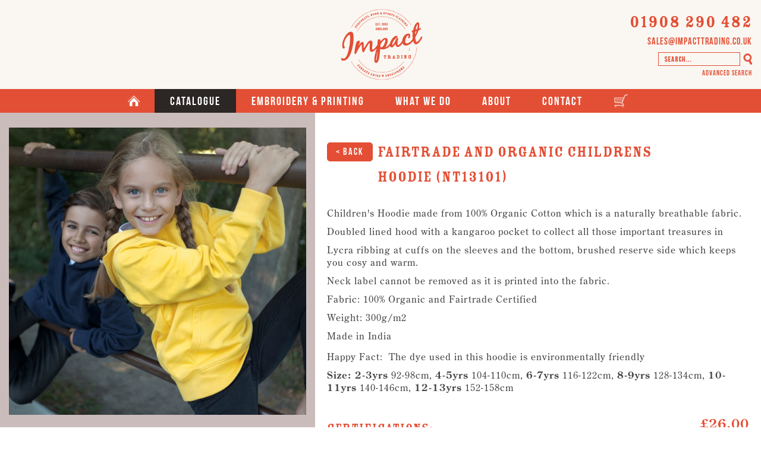

--- FILE ---
content_type: text/html; charset=UTF-8
request_url: https://www.impacttrading.co.uk/product/551/1919/fairtrade-and-organic-childrens-hoodie
body_size: 9002
content:
<!DOCTYPE html PUBLIC "-//W3C//DTD XHTML 1.1//EN" "http://www.w3.org/TR/xhtml11/DTD/xhtml11.dtd">
<html xmlns="http://www.w3.org/1999/xhtml" xml:lang="en-GB">
  
  <head>
    <meta name="viewport" content="width=device-width, initial-scale=1" />
    <meta http-equiv="X-UA-Compatible" content="IE=edge" />
    <meta name="apple-mobile-web-app-title" content="Impact Trading" />
    <meta name="application-name" content="Impact Trading" />
    <meta name="msapplication-TileColor" content="#faf7f2" />
    <meta name="theme-color" content="#faf7f2" />
    <meta charset="UTF-8" />
    <meta http-equiv="content-type" content="text/html; charset=UTF-8" />
    <meta name="description" content="Children's Fairtrade leavers hoodies can be printed with your own design, perfect for Fairtrade schools. Sent your print artwork to us and we can do the rest" />
    <meta name="language" content="en-GB" />
    <meta name="author" content="Impact Trading" />
    <meta name="copyright" content="Impact Trading" />
    <meta name="doc-type" content="Web Page" />
    <link rel="apple-touch-icon" sizes="180x180" href="/favicons/impact_trading/apple-touch-icon.png" />
    <link rel="icon" type="image/png" sizes="32x32" href="/favicons/impact_trading/favicon-32x32.png" />
    <link rel="icon" type="image/png" sizes="16x16" href="/favicons/impact_trading/favicon-16x16.png" />
    <link rel="manifest" href="/favicons/impact_trading/site.webmanifest" />
    <link rel="mask-icon" color="#faf7f2" href="/favicons/impact_trading/safari-pinned-tab.svg" />
    <link type="image/x-icon" rel="shortcut icon" href="/favicons/impact_trading/favicon.ico?1727343331" />
    <link rel="canonical" href="https://www.impacttrading.co.uk/product/124/1919/fairtrade-and-organic-childrens-hoodie" />
    <link type="text/css" rel="stylesheet" href="/css/nhci/page_v3/page.css?1551182958" />
    <link type="text/css" rel="stylesheet" media="print" href="/css/nhci/page_v3/print.css?1491232084" />
    <link type="text/css" rel="stylesheet" href="/css/nhci/plugins/floatbox/floatbox.css?1528465850" />
    <link type="text/css" rel="stylesheet" href="/css/nhci/form_v4/form.css?1491232084" />
    <link type="text/css" rel="stylesheet" href="/css/nhci/plugins/jqzoom/jqzoom.css?1491232084" />
    <link type="text/css" rel="stylesheet" href="/css/nhci/menu/basic_horizontal.css?1551367654" />
    <link type="text/css" rel="stylesheet" href="/css/nhci/menu/basic_vertical.css?1491232084" />
    <link type="text/css" rel="stylesheet" href="/css/nhci/plugins/step_carousel/stepcarousel.css?1491232084" />
    <link type="text/css" rel="stylesheet" href="/css/nhci/cart/cart.css?1491232084" />
    <!--[if lt IE 11]><link type="text/css" rel="stylesheet" href="/css/nhci/form_v4/lt_ie_11.css?1491232084" /><![endif]-->
    <link type="text/css" rel="stylesheet" href="https://www.impacttrading.co.uk/css/custom.css?1732191436" />
    <link type="text/css" rel="stylesheet" href="/css/impact_trading.css?1732191105" />
    <link type="text/css" rel="stylesheet" media="print" href="/css/print.css?1732191105" />
    <title>Children's Fairtrade and organic overhead hoodie</title>
    <script type="text/javascript" src="/plugins/jquery/jquery-1.12.4.min.js"></script>
    <script type="text/javascript" src="/plugins/floatbox/floatbox.js?1528465850"></script>
    <script type="text/javascript" src="/plugins/jqzoom/jquery.jqzoom-core.js?1491232084"></script>
    <script type="text/javascript" src="/plugins/step_carousel/stepcarousel.js?1491232084"></script>
    <script type="text/javascript" src="https://use.typekit.net/lmi3tou.js"></script>
    <script type="text/javascript" src="https://www.googletagmanager.com/gtag/js?id=G-XS92DLW7GD"></script>
    <script type="text/javascript">
/* <![CDATA[ */
fbOptions =  {
  global: {
    licenseKey: 'Hy4aIzNbHz0r c5zRcpKGipbA NoCgT5DfNIux $bRz8bcs8LJi 3iIq5TJx5S4b 0hLp7xCk3hbY'
  }
};
/* ]]> */
    </script>
    <script type="text/javascript">
/* <![CDATA[ */

jQuery(document).ready(function($){
  $('.jqzoom').jqzoom({
    zoomType: 'standard',
    zoomWidth: 300,
    zoomHeight: 300,
    xOffset: 20,
    yOffset: 0,
    position: 'left',
    lens: true,
    showEffect: 'fadein',
    hideEffect: 'fadeout',
    fadeinSpeed: 'slow',
    fadeoutSpeed: 'fast',
    preloadImages: true,
    preloadText: 'Loading...',
    alwaysOn: false
  });
});

/* ]]> */
    </script>
    <script type="text/javascript">
/* <![CDATA[ */

      /***********************************************
      * Step Carousel Viewer script- (c) Dynamic Drive DHTML code library (www.dynamicdrive.com)
      * Visit http://www.dynamicDrive.com for hundreds of DHTML scripts
      * This notice must stay intact for legal use
      ***********************************************/

/* ]]> */
    </script>
    <script type="text/javascript">
/* <![CDATA[ */
function nhciFormGetScrollY() {
        var scroll = 0;
        if( typeof( window.pageYOffset ) == 'number' )
          return Math.round(window.pageYOffset);
        if( document.body && document.body.scrollTop )
          return Math.round(document.body.scrollTop);
        if( document.documentElement && document.documentElement.scrollTop )
          return Math.round(document.documentElement.scrollTop);
        return 0;
      }

      function nhciFormGetScrollX() {
        var scroll = 0;
        if( typeof( window.pageXOffset ) == 'number' )
          return Math.round(window.pageXOffset);
        if( document.body && document.body.scrollLeft )
          return Math.round(document.body.scrollLeft);
        if( document.documentElement && document.documentElement.scrollLeft )
          return Math.round(document.documentElement.scrollLeft);
        return 0;
      }
/* ]]> */
    </script>
    <script type="text/javascript">
/* <![CDATA[ */

      stepcarousel.setup({
        galleryid: 'testimonials',
        beltclass: 'belt',
        panelclass: 'panel',
        autostep: {enable:true, moveby:1, pause:4000},
        panelbehavior: {speed:1000, wraparound:true, wrapbehavior:'pushpull', persist:true},
        defaultbuttons: {enable: true, moveby: 1, leftnav: ['/images/impact_trading/step_carousel/left.png\" id=\"testimonials_left', 20, 0], rightnav: ['/images/impact_trading/step_carousel/right.png\" id=\"testimonials_right', -55, 0]},
        statusvars: ['statusA', 'statusB', 'statusC'],
        contenttype: ['inline']
      })

/* ]]> */
    </script>
    <script type="text/javascript">
/* <![CDATA[ */
try{Typekit.load();}catch(e){}
/* ]]> */
    </script>
    <script type="text/javascript">
/* <![CDATA[ */
window.dataLayer = window.dataLayer || [];
function gtag(){dataLayer.push(arguments);}
gtag('js', new Date());

gtag('config', 'G-XS92DLW7GD')


<!-- Google Tag Manager -->
(function(w,d,s,l,i){w[l]=w[l]||[];w[l].push({'gtm.start':
new Date().getTime(),event:'gtm.js'});var f=d.getElementsByTagName(s)[0],
j=d.createElement(s),dl=l!='dataLayer'?'&l='+l:'';j.async=true;j.src=
'https://www.googletagmanager.com/gtm.js?id='+i+dl;f.parentNode.insertBefore(j,f);
})(window,document,'script','dataLayer','GTM-M4BG9ZFG');
<!-- End Google Tag Manager -->
/* ]]> */
    </script>
    <script type="text/javascript">
/* <![CDATA[ */

(function(h,o,t,j,a,r){
  h.hj=h.hj||function(){(h.hj.q=h.hj.q||[]).push(arguments)};
  h._hjSettings={hjid:5011600,hjsv:6};
  a=o.getElementsByTagName('head')[0];
  r=o.createElement('script');
  r.async=1;
  r.src=t+h._hjSettings.hjid+j+h._hjSettings.hjsv;
  a.appendChild(r);
})(window,document,'https://static.hotjar.com/c/hotjar-','.js?sv=');

/* ]]> */
    </script>
    <script type="text/javascript">
/* <![CDATA[ */

function productFormRefresh(submited, query) {
  var form = document.getElementById('product_form');
  form.style.opacity = '0.5';
  form.style.filter = 'alpha(opacity=50)';

  var updateHttp = new XMLHttpRequest();
  updateHttp.onreadystatechange = function() {
    if(updateHttp.readyState == 4) {
      if(updateHttp.status == 200) {
        form.innerHTML = updateHttp.responseText;
        form.style.opacity = '1';
        form.style.filter = 'alpha(opacity=100)';
        updateCartName();
      }
    }
  }

  updateHttp.open('POST', '/product/product_form/551/1919', true);
  updateHttp.setRequestHeader("Content-type", "application/x-www-form-urlencoded");
  if(typeof query == 'undefined') {
    if(submited) {
      updateHttp.send('buy_button=buy' + productFormGetFields());
    }
    else {
      updateHttp.send('refresh=go' + productFormGetFields());
    }
  }
  else {
    updateHttp.send("");
  }
}

function productFormGetFields() {
  var form = document.getElementById('product_form_fields');
  var query = '';
  var length = form.elements.length

  for(var i = 0; i < length; i++ ) {
    if(form.elements[i].type == 'text') {
      query += '&' + encodeURIComponent(form.elements[i].name) + '=' + encodeURIComponent(form.elements[i].value);
    }
    else if(form.elements[i].type == 'radio' && form.elements[i].checked) {
      query += '&' + encodeURIComponent(form.elements[i].name) + '=' + encodeURIComponent(form.elements[i].value);
    }
  }
  return query;
}

function updateCartName() {
  var updateHttp = new XMLHttpRequest();
  updateHttp.onreadystatechange = function() {
    if(updateHttp.readyState == 4) {
      if(updateHttp.status == 200) {
        var result = updateHttp.responseText.replace('\r', '').split('\n');
        if(result[0] == 'OK:') {
          var cartButton = document.getElementById('menu_button_cart');
          cartButton.innerHTML = '<a href="/cart">' + result[1] + '</a>';
        }
      }
    }
  }

  updateHttp.open('POST', '/checkout/cart_name/.info', true);
  updateHttp.send();
}


/* ]]> */
    </script>
  </head>

  <body onload="productFormRefresh(false, true);">

    
    <div id="normal_body" class="no_touch">

      <div id="header">
        <a id="header_logo" class="container" href="/">
          <div class="align"></div>
          <img src="/images/impact_trading/impact_trading.png" alt="Impact Trading" title="Impact Trading" />
        </a>

        <div id="header_left" class="container"></div>

        <div id="header_contacts" class="container">
          <div class="align"></div>
          <form action="/search" method="get" id="header_search">
            <script type="text/javascript">
              function clearbackground(inputbox) {
                inputbox.style.background="#faf7f2";
              }
            </script>
            <a id="header_phone" href="tel:01908 290 482" onClick="gtag('event', 'phone', { eventLabel: 'website header'});">01908 290 482</a><br />
            <a id="header_email" href="/cdn-cgi/l/email-protection#0675676a6375466f6b76676572727467626f686128656928736d" onClick="gtag('event', 'email', { eventLabel: 'website header'});"><span class="__cf_email__" data-cfemail="7a091b161f093a13170a1b190e0e081b1e13141d541915540f11">[email&#160;protected]</span></a><br />
            <input id="header_search_text_background" name="search" type="text" size="20" maxlength="64" value="" onfocus="javascript:clearbackground(this)" onselect="javascript:clearbackground(this)" onclick="javascript:clearbackground(this)" ondblclick="javascript:clearbackground(this)" onmousedown="javascript:clearbackground(this)" />
            <input id="header_search_button" type="image" src="/images/impact_trading/search/search.png?" name="s" alt="Search" /><br />
            <a id="header_advanced_search" href="/search/">Advanced Search</a>
          </form>
        </div>
      </div>


      <div id="site_message">
        Site notifications go here
      </div>


              <div id="menu" class="no_floatbox">
          
        <ul class="menu_basic_horizontal_left main_site_impact" id="left_menu">
          <li id="menu_button_menu" class="hover_toggle">
            <a href="/" onclick="javascript:return false" class="touch_toggle">
              Menu            </a>
        <ul class="menu_basic_vertical_left menu_pulldown" id="menu_pulldown_menu">
                    <li id="menu_button_home">
            <a href="/">
              Home            </a>
          </li>
                    <li>
            <a href="/catalogue">
              Catalogue            </a>
          </li>
                    <li>
            <a href="/information/embroidery-and-printing">
              Embroidery &amp; Printing            </a>
          </li>
                    <li>
            <a href="/information/what-we-do">
              What We Do            </a>
          </li>
                    <li>
            <a href="/information/about">
              About            </a>
          </li>
                    <li>
            <a href="/contact-us">
              Contact            </a>
          </li>
                  </ul>

          </li><li id="menu_button_home">
            <a href="/">
              Home            </a>
          </li><li class="hover_toggle">
            <a href="/catalogue" class="touch_toggle selected">
              Catalogue            </a>
        <ul class="menu_basic_vertical_left menu_pulldown" id="menu_pulldown_catalogue">
                    <li>
            <a href="/catalogue/537/aprons">
              Aprons            </a>
          </li>
                    <li>
            <a href="/catalogue/571/hospitality-uniforms">
              Hospitality Uniforms            </a>
          </li>
                    <li>
            <a href="/catalogue/613/bucket-hats">
              Bucket Hats            </a>
          </li>
                    <li>
            <a href="/catalogue/538/jackets-and-fleece">
              Jackets &amp; Fleece            </a>
          </li>
                    <li>
            <a href="/catalogue/561/bags">
              Bags            </a>
          </li>
                    <li>
            <a href="/catalogue/535/polo-shirts">
              Polo Shirts            </a>
          </li>
                    <li>
            <a href="/catalogue/609/caps-and-hats">
              Caps &amp; Hats            </a>
          </li>
                    <li>
            <a href="/catalogue/558/shirts-and-blouses">
              Shirts &amp; Blouses            </a>
          </li>
                    <li>
            <a href="/catalogue/48/corporate-clothing">
              Corporate Clothing            </a>
          </li>
                    <li>
            <a href="/catalogue/85/t-shirts">
              T Shirts            </a>
          </li>
                    <li>
            <a href="/catalogue/124/childrens">
              Childrens            </a>
          </li>
                    <li>
            <a href="/catalogue/331/made-to-order-clothing">
              Made To Order Clothing            </a>
          </li>
                    <li>
            <a href="/catalogue/572/health-and-beauty-uniforms">
              Health &amp; Beauty Uniforms            </a>
          </li>
                    <li>
            <a href="/catalogue/49/workwear-range">
              Workwear Range            </a>
          </li>
                    <li>
            <a href="/catalogue/551/hoodies-and-sweatshirts">
              Hoodies &amp; Sweatshirts            </a>
          </li>
                    <li>
            <a href="/catalogue/591/recycled-clothing">
              Recycled Clothing            </a>
          </li>
                  </ul>

          </li><li class="hover_toggle">
            <a href="/information/embroidery-and-printing" class="touch_toggle">
              Embroidery &amp; Printing            </a>
        <ul class="menu_basic_vertical_left menu_pulldown" id="menu_pulldown_embroidery_and_printing">
                    <li>
            <a href="/information/embroidery-and-printing" class="top_link">
              Embroidery &amp; Printing            </a>
          </li>
                    <li>
            <a href="/information/embroidery-and-printing/embroidering-your-logo">
              Embroidering Your Logo            </a>
          </li>
                    <li>
            <a href="/information/embroidery-and-printing/printing-your-logo">
              Screen Printing Your Logo            </a>
          </li>
                    <li>
            <a href="/information/embroidery-and-printing/digital-printing">
              Digital Printing - Your Design            </a>
          </li>
                    <li>
            <a href="/information/embroidery-and-printing/cad-printing-your-logo">
              CAD Printing Your Logo            </a>
          </li>
                  </ul>

          </li><li class="hover_toggle">
            <a href="/information/what-we-do" class="touch_toggle">
              What We Do            </a>
        <ul class="menu_basic_vertical_left menu_pulldown" id="menu_pulldown_what_we_do">
                    <li>
            <a href="/information/what-we-do" class="top_link">
              What We Do            </a>
          </li>
                    <li>
            <a href="/catalogue">
              Clothing Catalogue            </a>
          </li>
                    <li>
            <a href="/information/what-we-do/embroidering-your-logo">
              Embroidering Your Logo            </a>
          </li>
                    <li>
            <a href="/information/what-we-do/screen-printing-your-logo">
              Printing Your Logo            </a>
          </li>
                    <li>
            <a href="/information/what-we-do/apron-manufacturer-specialist">
              Apron Manufacturer            </a>
          </li>
                    <li>
            <a href="/information/what-we-do/pantone-matched-t-shirts--polo-shirts-and-aprons">
              Pantone Matched Clothing            </a>
          </li>
                    <li>
            <a href="/information/what-we-do/made-to-order-polo-shirts---t-shirts">
              Manufacturer Polo Shirts | T Shirts | Hoodies            </a>
          </li>
                    <li>
            <a href="/information/what-we-do/sample-service">
              Sample Service            </a>
          </li>
                    <li>
            <a href="/information/what-we-do/merchandise-web-shop">
              Uniform Fulfilment Web Portal            </a>
          </li>
                  </ul>

          </li><li class="hover_toggle">
            <a href="/information/about" class="touch_toggle">
              About            </a>
        <ul class="menu_basic_vertical_left menu_pulldown" id="menu_pulldown_about_us">
                    <li>
            <a href="/information/about" class="top_link">
              About Us            </a>
          </li>
                    <li>
            <a href="/information/about/staff-stories">
              Staff Stories            </a>
          </li>
                    <li>
            <a href="/information/proudly-ethical">
              Ethical Certification            </a>
          </li>
                    <li>
            <a href="/blog-impact/">
              Blog            </a>
          </li>
                  </ul>

          </li><li class="hover_toggle">
            <a href="/contact-us" class="touch_toggle">
              Contact            </a>
        <ul class="menu_basic_vertical_left menu_pulldown" id="menu_pulldown_contact_us">
                    <li>
            <a href="/contact-us" class="top_link">
              Contact Us            </a>
          </li>
                    <li>
            <a href="/information/what-we-do/how-to-order">
              How To Order            </a>
          </li>
                  </ul>

          </li>        </ul>
          
        <ul class="menu_basic_horizontal_right right" id="right_menu">
          <li id="menu_button_cart">
            <a href="/cart">
                          </a>
          </li>        </ul>
          <div class="float_clear"></div>
        </div>

        
<script data-cfasync="false" src="/cdn-cgi/scripts/5c5dd728/cloudflare-static/email-decode.min.js"></script><script type="text/javascript">


  var touchToggles = document.getElementsByClassName('touch_toggle');
  var i;
  for (i = 0; i < touchToggles.length; i++) {
    touchToggles[i].addEventListener("touchstart", touchToggle, false);
  }

  function touchToggle(e) {

    e.preventDefault();

    var touchToggles = document.getElementsByClassName('touch_toggle');
    var i;
    for(i = 0; i < touchToggles.length; i++) {

      touchToggles[i].parentElement.classList.remove('hover_toggle');

      if(touchToggles[i] != e.targetTouches[0].target) {
        touchToggles[i].parentElement.classList.remove('touched');
      }
      else {
        touchToggles[i].parentElement.classList.toggle('touched');
      }

    }

  }

</script>

      

      <div id="main">

        
          <div id="product_background"></div>

                                <script type="application/ld+json">{
    "@context": "https:\/\/schema.org",
    "@type": "Product",
    "name": "Fairtrade and Organic Childrens Hoodie",
    "description": "Children's Fairtrade leavers hoodies can be printed with your own design, perfect for Fairtrade schools. Sent your print artwork to us and we can do the rest",
    "sku": "NT13101",
    "category": "Hoodies & Sweatshirts",
    "image": "\/images\/products\/enlarge\/1919.jpg?4",
    "color": [
        "Black",
        "Green",
        "Navy",
        "Red",
        "Sport Grey",
        "White",
        "Yellow"
    ],
    "hasCertification": [
        {
            "@type": "Certification",
            "logo": "\/images\/certifications\/main\/5.png?2",
            "name": "Made With Fairtrade Certified Cotton",
            "certificationStatus": "CertificationActive",
            "about": {
                "@type": "Thing",
                "name": "Made With Fairtrade Certified Cotton",
                "image": "\/images\/certifications\/main\/5.png?2",
                "url": "\/certifications\/5\/made-with-fairtrade-certified-cotton"
            }
        },
        {
            "@type": "Certification",
            "logo": "\/images\/certifications\/main\/19.png?5",
            "name": "Organic",
            "certificationStatus": "CertificationActive",
            "about": {
                "@type": "Thing",
                "name": "Organic",
                "image": "\/images\/certifications\/main\/19.png?5",
                "url": "\/certifications\/19\/organic"
            }
        },
        {
            "@type": "Certification",
            "logo": "\/images\/certifications\/main\/43.png?1",
            "name": "SA8000",
            "certificationStatus": "CertificationActive",
            "about": {
                "@type": "Thing",
                "name": "SA8000",
                "image": "\/images\/certifications\/main\/43.png?1",
                "url": "\/certifications\/43\/sa8000"
            }
        },
        {
            "@type": "Certification",
            "logo": "\/images\/certifications\/main\/4.png?2",
            "name": "EU Eco Label",
            "certificationStatus": "CertificationActive",
            "about": {
                "@type": "Thing",
                "name": "EU Eco Label",
                "image": "\/images\/certifications\/main\/4.png?2",
                "url": "\/certifications\/4\/eu-eco-label"
            }
        }
    ],
    "size": [
        "23",
        "45",
        "67",
        "89",
        "1011",
        "1213"
    ],
    "hasMerchantReturnPolicy": {
        "@type": "MerchantReturnPolicy",
        "url": "\/terms-and-conditions"
    },
    "url": "\/product\/551\/1919\/fairtrade-and-organic-childrens-hoodie",
    "itemCondition": "NewCondition",
    "offers": {
        "@type": "Offer",
        "acceptedPaymentMethod": {
            "@type": "PaymentMethod",
            "paymentMethodType": "InStorePrepay"
        },
        "category": "Hoodies & Sweatshirts",
        "availability": "InStock",
        "itemCondition": "NewCondition",
        "priceCurrency": "GBP",
        "seller": {
            "@type": "Organisation",
            "acceptedPaymentMethod": {
                "@type": "PaymentMethod",
                "paymentMethodType": "InStorePrepay"
            },
            "legalName": "Impact Trading (UK) Ltd.",
            "address": {
                "@type": "PostalAddress",
                "streetAddress": "Unit 2 Rose Lane Farm",
                "addressLocality": "Hanslope",
                "addressRegion": "Milton Keynes",
                "postalCode": "MK19 7DE",
                "addressCountry": "GB"
            },
            "email": "sales@impacttrading.co.uk",
            "telephone": "01908 290 482",
            "vatID": "GB 650 6423 53",
            "areaServed": "United Kingdom"
        },
        "price": "28.00"
    }
}</script>
          

          <div id="product_overview">


                          <div id="product_zoom_container"><a id="product_zoom" class="jqzoom" rel="gal1" href="/images/products/enlarge/1919.jpg?4" title="Fairtrade and Organic Childrens Hoodie"><img id="product_zoom_image" src="/images/products/small/1919.png?4" alt="Fairtrade and Organic Childrens Hoodie" title="Fairtrade and Organic Childrens Hoodie" /></a></div>
            

            <div id="product_videos">

              
              
              
              
              
            </div>


            

            

          </div>

          <div id="product_details">

            <div class="product_title">
              <a class="button button_back" href="/catalogue/551/hoodies-and-sweatshirts">&lt; Back</a>
              <h1>Fairtrade and Organic Childrens Hoodie (NT13101)</h1>
            </div>


            <p>Children's Hoodie made from 100% Organic Cotton which is a naturally breathable fabric.</p>
<p>Doubled lined hood with a kangaroo pocket to collect all those important treasures in</p>
<p>Lycra ribbing at cuffs on the sleeves and the bottom, brushed reserve side which keeps you cosy and warm.</p>
<p>Neck label cannot be removed as it is printed into the fabric. </p>
<p>Fabric: 100% Organic and Fairtrade Certified</p>
<p>Weight: 300g/m2</p>
<p>Made in India</p>
<div>
<p>Happy Fact:  The dye used in this hoodie is environmentally friendly</p>
<p><strong>Size: 2-3yrs</strong> 92-98cm, <strong>4-5yrs</strong> 104-110cm, <strong>6-7yrs</strong> 116-122cm, <strong>8-9yrs</strong> 128-134cm, <strong>10-11yrs</strong> 140-146cm, <strong>12-13yrs</strong> 152-158cm</p>
</div>
            

            <h3 id="product_price">
              <big>£26.00</big><br />
                              (No VAT on this item)
                          </h3>


            

                          <h2>Certifications:</h2>
              <div id="product_certifications">
                                  <a href="/certifications/5/made-with-fairtrade-certified-cotton"><img src="/images/certifications/catalogue/5.png?2" alt="Made With Fairtrade Certified Cotton" title="Made With Fairtrade Certified Cotton - click for further information" /></a>
                                  <a href="/certifications/19/organic"><img src="/images/certifications/catalogue/19.png?5" alt="Organic" title="Organic - click for further information" /></a>
                                  <a href="/certifications/43/sa8000"><img src="/images/certifications/catalogue/43.png?1" alt="SA8000" title="SA8000 - click for further information" /></a>
                                  <a href="/certifications/4/eu-eco-label"><img src="/images/certifications/catalogue/4.png?2" alt="EU Eco Label" title="EU Eco Label - click for further information" /></a>
                              </div>
            

            <h2>Information:</h2>
            <table class="horizontal">
              <tr>
                <td>
                  <a href="/information/what-we-do/how-to-order" target="_blank"><img class="icon" src="/images/icons/16x16/document.png" alt="" title="" />Ordering Options</a>
                </td>
              </tr>


            </table>

            <div id="product_form">

            </div>

          </div>



                      <div id="related_items">
              <h2>Related Items</h2>
              
                      
            <a id="product_1931" class="catalogue item_1" href="/product/551/1931/fairtrade-and-organic-hoodie" order="2" price="31.5">

              <span class="certifications">
                                                                                                            <img src="/images/certifications/thumb/5.png?2" alt="Made With Fairtrade Certified Cotton" title="Made With Fairtrade Certified Cotton" />
                                                                                                                              <img src="/images/certifications/thumb/19.png?5" alt="Organic" title="Organic" />
                                                                                                                              <img src="/images/certifications/thumb/43.png?1" alt="SA8000" title="SA8000" />
                                                                                                                              <img src="/images/certifications/thumb/4.png?2" alt="EU Eco Label" title="EU Eco Label" />
                                                                                                                                                                                                                                </span>

              <span class="container" onclick="window.location='/product/551/1931/fairtrade-and-organic-hoodie'">
                <img src="/images/products/catalogue/1931.png?2" alt="Fairtrade and Organic Hoodie" title="Fairtrade and Organic Hoodie" />
              </span>

              <span class="description">
                Fairtrade and Organic Hoodie              </span>

              <span class="price">
                £31.50 <small>Ex.VAT</small>
              </span>

            </a>

                      
            <a id="product_1940" class="catalogue item_2" href="/product/551/1940/fairtrade-and-organic-womens-hoodie" order="3" price="31.5">

              <span class="certifications">
                                                                                                            <img src="/images/certifications/thumb/5.png?2" alt="Made With Fairtrade Certified Cotton" title="Made With Fairtrade Certified Cotton" />
                                                                                                                              <img src="/images/certifications/thumb/19.png?5" alt="Organic" title="Organic" />
                                                                                                                              <img src="/images/certifications/thumb/43.png?1" alt="SA8000" title="SA8000" />
                                                                                                                              <img src="/images/certifications/thumb/4.png?2" alt="EU Eco Label" title="EU Eco Label" />
                                                                                                                                                                                                                                </span>

              <span class="container" onclick="window.location='/product/551/1940/fairtrade-and-organic-womens-hoodie'">
                <img src="/images/products/catalogue/1940.png?2" alt="Fairtrade and Organic Womens Hoodie" title="Fairtrade and Organic Womens Hoodie" />
              </span>

              <span class="description">
                Fairtrade and Organic Womens Hoodie              </span>

              <span class="price">
                £31.50 <small>Ex.VAT</small>
              </span>

            </a>

                      </div>
          
      </div>


      <div id="teamwork">
        <p>
          THE NICE THING ABOUT TEAMWORK<br />
          IS YOU HAVE OTHERS ON YOUR SIDE
        </p>
        <img src="/images/impact_trading/impact_trading.png" alt="Impact Trading" title="Impact Trading" />
      </div>


              <div id="testimonials_container">
          <h2>Testimonials</h2>
          <div id="testimonials"
               class="stepcarousel"
               onmouseover="document.getElementById('testimonials_left').style.visibility='visible'; document.getElementById('testimonials_right').style.visibility='visible';"
               onmouseout="document.getElementById('testimonials_left').style.visibility='hidden'; document.getElementById('testimonials_right').style.visibility='hidden';"
            >
            <div class="belt">
              
                <div class="panel">
                  <blockquote>I just received my order. I love every item. The quality of the chefs jacket is amazing! All the pieces are top notch! You have been such a pleasure to work with. I will definitely be ordering more items soon.</blockquote>
                  <br />
                  <p class="author">Filam Smallridge - Small Bread Company </p>
                </div>

              
                <div class="panel">
                  <blockquote>Very pleased with the tax tabs, look really good on the uniforms. Very good service from receiving samples to ordering the uniform and receiving the finished product. Nothing was too much trouble.  It’s been a pleasure. Thanks from everyone at BMAR.</blockquote>
                  <br />
                  <p class="author">Jenny Brookes  www.bmar.co.uk</p>
                </div>

              
                <div class="panel">
                  <blockquote>Just thought I'd let you know the mens shirts have landed.<br />Thank you for your speedy turnaround, very much appreciated.</blockquote>
                  <br />
                  <p class="author">Lisa Dennison - DVLA Auction Team</p>
                </div>

                          </div>
          </div>
        </div>
      

      <div id="bottom">
        <div id="bottom_social">
          <a target="_blank" href="https://www.facebook.com/pages/Impact-Trading-Cotton-Roots/279420542099371"><img src="/images/impact_trading/bottom/facebook.png?" alt="Follow us on Facebook" title="Follow us on Facebook" /></a>
          <a target="_blank" href="https://www.youtube.com/channel/UCKdY5KG83GyNhKpi_koO1Kw"><img src="/images/impact_trading/bottom/youtube.png?" alt="Susbscribe to us on YouTube" title="Susbscribe to us on YouTube" /></a>
          <a target="_blank" href="https://www.instagram.com/impacttradingcottonroots"><img src="/images/impact_trading/bottom/instagram.png?" alt="Follow us on Instagram" title="Follow us on Instagram" /></a>
          <a target="_blank" href="https://www.linkedin.com/company/impact-trading-and-cotton-roots/"><img src="/images/impact_trading/bottom/linkedin.png" alt="Find us on LinkedIn" title="Find us on LinkedIn" /></a>
        </div>
        <div id="bottom_phone">CALL NOW - <a href="tel:01908 290 482" onClick="gtag('event', 'phone', { eventLabel: 'website footer'});">01908 290 482</a></div>
        <a id="bottom_blog" target="_blank" href="/blog-impact/">BLOG</a>
      </div>


      <div id="blurb">
        <h2>SUPPLIERS OF CLOTHING EMBROIDERED OR PRINTED WITH YOUR LOGO</h2>
        <p>
          Impact Trading is an established provider of corporate clothing, work wear and uniforms.  Our aim is to assist you in your choice of corporate clothing and ensure that your organisation portrays a professional image that inspires confidence in your customers.
        </p>

        <div id="blurb_expand">
          <p>
            Our corporate clothing range includes the top brands, for example Skopes, Brook Tavener and Russell Collection.  This means that you can be confident that your staff will be wearing stylish but hardwearing corporate uniform that will be crease resistant, easy to iron and easy to clean.
          </p>
          <p>
            We recognize that your brand is highly visible through the corporate clothing or corporate uniform that your staff wear.  We realize how critically important it is that the first impression your customers have is a powerful and positive one.  Corporate clothing and uniform needs to fit the requirements of your staff and meet the expectations of your brand.
          </p>
          <p>
            Corporate clothing conjures up images of suits, jackets, ties, trousers and skirts.  Our corporate clothing range includes all of the above and more.  Our coordinated range means that you can mix and match to suit the different shapes and sizes of your people.  They will feel comfortable, confident and at ease.
          </p>
          <p>
            Corporate uniform or corporate workwear can also include polo shirts, knit wear, shirts, blouses and t-shirts.  Our range is exclusively good quality and will not let us, or you down.
          </p>
          <p>
            The branding of your garments with your company or organisations logo is part of our expertise.  Only top quality thread for the embroidery of your logo, or quality water based inks for your printed design is used.  This means that your branding remains crisp, bright and new.
          </p>
          <p>
            Whether it’s workwear for a factory, corporate uniform, or corporate clothing for an office - you can trust us with your image.
          </p>
        </div>

        <p id="blurb_enlarge" onclick="document.getElementById('blurb_expand').style.display='block'; document.getElementById('blurb_shrink').style.display='block'; this.style.display='none'">Read more...</p>
        <p id="blurb_shrink" onclick="document.getElementById('blurb_expand').style.display='none'; document.getElementById('blurb_enlarge').style.display='block'; this.style.display='none'">Show less...</p>
      </div>


      <div id="footer">
        <a href="https://www.impacttrading.co.uk/">&copy; 2026 IMPACT TRADING (UK) LTD.</a><br />
        <a href="/terms-and-conditions">TERMS &amp; CONDITIONS</a> &nbsp;|&nbsp; <a href="/privacy-policy">PRIVACY, GDPR &amp; COOKIES</a>        <br class="small_screen" />
        <span class="big_screen">&nbsp;|&nbsp;</span>
        <a href="http://www.beanwave.co.uk">DESIGN BY BEANWAVE</a> -
        <a href="http://neonhorizon.co.uk">CODING BY NEONHORIZON</a>
      </div>


    </div>

  <script defer src="https://static.cloudflareinsights.com/beacon.min.js/vcd15cbe7772f49c399c6a5babf22c1241717689176015" integrity="sha512-ZpsOmlRQV6y907TI0dKBHq9Md29nnaEIPlkf84rnaERnq6zvWvPUqr2ft8M1aS28oN72PdrCzSjY4U6VaAw1EQ==" data-cf-beacon='{"version":"2024.11.0","token":"5a3991facca94140b0fa609edbd1a4ba","r":1,"server_timing":{"name":{"cfCacheStatus":true,"cfEdge":true,"cfExtPri":true,"cfL4":true,"cfOrigin":true,"cfSpeedBrain":true},"location_startswith":null}}' crossorigin="anonymous"></script>
</body>

<!-- Google Tag Manager (noscript) -->
<noscript><iframe src="https://www.googletagmanager.com/ns.html?id=GTM-M4BG9ZFG"
height="0" width="0" style="display:none;visibility:hidden"></iframe></noscript>
<!-- End Google Tag Manager (noscript) -->

</html>


--- FILE ---
content_type: text/html; charset=UTF-8
request_url: https://www.impacttrading.co.uk/product/product_form/551/1919
body_size: 659
content:
                            <form id="product_form_fields" action="/product/551/1919/fairtrade-and-organic-childrens-hoodie" method="post" onsubmit="productFormRefresh(true); return false">

                <div class="notification"><h2>PLEASE NOTE</h2><p>All products starting with NT can only be supplied to businesses.</p><p>We are not able to accept returns on these products.</p><p>Delivery time is between 7-14 days. </p></div>
                <h2>1. Select Option:</h2>
                <table>
                                      <tr>
                      <td><input type="radio" name="option" value="PP"  onchange="productFormRefresh(false)" /></td>
                      <td>No embroidery or print</td>
                    </tr>
                                      <tr>
                      <td><input type="radio" name="option" value="E1"  onchange="productFormRefresh(false)" /></td>
                      <td>One embroidery (not back) +£2</td>
                    </tr>
                                      <tr>
                      <td><input type="radio" name="option" value="E2"  onchange="productFormRefresh(false)" /></td>
                      <td>Two embroideries (not back) +£4</td>
                    </tr>
                                      <tr>
                      <td><input type="radio" name="option" value="E3"  onchange="productFormRefresh(false)" /></td>
                      <td>Three embroideries (not back) +£6</td>
                    </tr>
                                      <tr>
                      <td><input type="radio" name="option" value="EB1"  onchange="productFormRefresh(false)" /></td>
                      <td>Back embroidery +£5</td>
                    </tr>
                                      <tr>
                      <td><input type="radio" name="option" value="EB2"  onchange="productFormRefresh(false)" /></td>
                      <td>Back + one other embroidery +£7</td>
                    </tr>
                                      <tr>
                      <td><input type="radio" name="option" value="EB3"  onchange="productFormRefresh(false)" /></td>
                      <td>Back + two other embroideries +£9</td>
                    </tr>
                                      <tr>
                      <td><input type="radio" name="option" value="CP"  onchange="productFormRefresh(false)" /></td>
                      <td>CAD prints +£Call</td>
                    </tr>
                                      <tr>
                      <td><input type="radio" name="option" value="SP"  onchange="productFormRefresh(false)" /></td>
                      <td>Screen prints +£Call</td>
                    </tr>
                                  </table>

                
                <h2>2. Select Colour:</h2>
                <table>
                                      <tr>
                      <td>
                        <input type="radio" name="colour" value="36"  onchange="productFormRefresh(false)" />
                      </td>
                      <td>

                                                  <span class="colour_swatch" title="Black" style="background-color: #332B24"></span>                                                                                                      
                        <span class="description">Black</span>
                      </td>
                    </div>
                                      <tr>
                      <td>
                        <input type="radio" name="colour" value="274"  onchange="productFormRefresh(false)" />
                      </td>
                      <td>

                                                  <span class="colour_swatch" title="Green" style="background-color: #50A684"></span>                                                                                                      
                        <span class="description">Green</span>
                      </td>
                    </div>
                                      <tr>
                      <td>
                        <input type="radio" name="colour" value="368"  onchange="productFormRefresh(false)" />
                      </td>
                      <td>

                                                  <span class="colour_swatch" title="Navy" style="background-color: #293352"></span>                                                                                                      
                        <span class="description">Navy</span>
                      </td>
                    </div>
                                      <tr>
                      <td>
                        <input type="radio" name="colour" value="464"  onchange="productFormRefresh(false)" />
                      </td>
                      <td>

                                                  <span class="colour_swatch" title="Red" style="background-color: #BA122B"></span>                                                                                                      
                        <span class="description">Red</span>
                      </td>
                    </div>
                                      <tr>
                      <td>
                        <input type="radio" name="colour" value="522"  onchange="productFormRefresh(false)" />
                      </td>
                      <td>

                                                  <span class="colour_swatch" title="Sport Grey" style="background-color: #808080"></span>                                                                                                      
                        <span class="description">Sport Grey</span>
                      </td>
                    </div>
                                      <tr>
                      <td>
                        <input type="radio" name="colour" value="570"  onchange="productFormRefresh(false)" />
                      </td>
                      <td>

                                                  <span class="colour_swatch" title="White" style="background-color: #E3E3DE"></span>                                                                                                      
                        <span class="description">White</span>
                      </td>
                    </div>
                                      <tr>
                      <td>
                        <input type="radio" name="colour" value="595"  onchange="productFormRefresh(false)" />
                      </td>
                      <td>

                                                  <span class="colour_swatch" title="Yellow" style="background-color: #EDCF3D"></span>                                                                                                      
                        <span class="description">Yellow</span>
                      </td>
                    </div>
                                  </table>

                
                
                
                
                <br class="float_clear" />

              </form>


--- FILE ---
content_type: text/html; charset=UTF-8
request_url: https://www.impacttrading.co.uk/checkout/cart_name/.info
body_size: -355
content:
OK:


--- FILE ---
content_type: text/css
request_url: https://www.impacttrading.co.uk/css/nhci/page_v3/page.css?1551182958
body_size: 2314
content:
/* NeonHorizon CSS Reset */
/* V4.16 */

/*-----------------------------GENERAL RESET----------------------------*/

html, body, div, span, img,
h1, h2, h3, h4, h5, h6,
dl, dt, dd,
ul, ol, li,
code, pre, ins, del, small, big, em, strong, i, b,
a, a:hover, a:active,
form, fieldset, legend, label,
input, textarea, select,
p, blockquote, address, pre, cite
table, tr, th, td {
  margin:           0;
  padding:          0;
  border:           0;
  text-align:       left;
  text-decoration:  inherit;
  font-weight:      inherit;
  font-family:      inherit;
  font-style:       inherit;
  font-size:        inherit;
  line-height:      inherit;
  vertical-align:   inherit;
}


/*-----------------------------MISC----------------------------*/

html {
  overflow:         auto;
}

img, div, span {
  vertical-align:   baseline;
}

div {
  position:         relative;
  overflow:         auto;
}


/*-----------------------------BODY----------------------------*/

body {
  color:            #444444;
  background-color: #ffffff;

  font-size:        12px;
  line-height:      1.4;
  font-family:      verdana, geneva, sans-serif;
}


/*-----------------------------MISC----------------------------*/

.border {
  border:           1px solid #bbbbbb;
}

.small_print {
  color:            #aaaaaa;
  font-size:        10px;
  font-style:       italic;
}

img.icon {
  vertical-align:   middle;
  margin:           0px 6px 2px 0px;
}


/*-----------------------------LINKS----------------------------*/

a {
  text-decoration:  none;
  color:            #4444ff;
}

a:hover, a:active {
  text-decoration:  underline;
}


/*-----------------------------TABLES----------------------------*/

table {
  margin:           18px 10px 18px 10px;
  border-collapse:  collapse;
  border-spacing:   0;
}

th {
  vertical-align:   bottom;
  padding:          4px 6px 2px 6px;
  background:       #dddddd;
  color:            #000000;
}

td {
  vertical-align:   middle;
  padding:          3px 6px 3px 6px;
}


table.horizontal td,
table.horizontal th {
  background:       inherit;
  vertical-align:   top;
}

table.horizontal td.middle,
table.horizontal th.middle {
  vertical-align:   middle;
}

table.horizontal td {
  padding:          3px 0px 3px 6px;
  color:            #000000;
}

table.horizontal th {
  padding:          3px 6px 3px 0px;
  color:            #aaaaaa;
}


tbody.s0 td, tbody.i0 td, tr.s0 td, tr.i0 td {
  background-color: #ffffff;
  color:            #444444;
}

tbody.s1 td, tbody.i1 td, tr.s1 td, tr.i1 td {
  background-color: #eeeeee;
  color:            #444444;
}

tbody.sh td, tbody.ih td, tr.sh td, tr.ih td, tr.ui-sortable-helper td {
  background-color: #5a7ce9;
  color:            #ffffff;
  cursor:           pointer;
}

tbody.i0 td, tbody.i1 td, tbody.ih td, tr.i0 td, tr.i1 td, tr.ih td {
  filter:           alpha(opacity=40); /* For IE8 and earlier */
  opacity:          0.4;
  text-decoration:  line-through;
}

tbody.i1 td, tr.i1 td {
  background-color: #d5d5d5;
}

td.ruler_l,
th.ruler_l,
td.ruler_r,
th.ruler_r,
td.ruler_t,
th.ruler_t,
td.ruler_b,
th.ruler_b {
  border:           0px solid #bbbbbb;
}

td.ruler_l,
th.ruler_l {
  border-left-width: 1px;
}

td.ruler_r,
th.ruler_r {
  border-right-width: 1px;
}

td.ruler_t,
th.ruler_t {
  border-top-width: 1px;
}

td.ruler_b,
th.ruler_b {
  border-bottom-width: 1px;
}

tr.spacer th,
tr.spacer td {
  height:           10px;
}


/*-----------------------------LISTS----------------------------*/

ul {
  margin:           4px 10px 10px 27px;
  list-style:       disc outside;
}

/* If lists are longer than 9 the margin may need to be changed */
ol {
  margin:           4px 10px 10px 30px;
  list-style:       decimal outside;
}

li {
  padding:          3px 0px 3px 0px;
}


/*-----------------------------HEADINGS----------------------------*/

h1, h2, h3, h4, h5, h6, th {
  font-weight:      normal;
  color:            #000000;
}

h1 {
  margin:           20px 10px 10px 10px;
  font-size:        27px;
}

h2 {
  margin:           33px 10px 8px 10px;
  font-size:        22px;
}

h3 {
  margin:           27px 10px 6px 10px;
  font-size:        18px;
}

h4 {
  margin:           23px 10px 4px 10px;
  font-size:        15px;
}


/*-----------------------------TEXT BLOCKS----------------------------*/

p {
  margin:           4px 10px 10px 10px;
  text-align:       left;
}

address {
  margin:           4px 10px 10px 10px;
  font-style:       normal;
}

div.diagnostics {
  margin:           6px 0px 0px 0px;
  border:           3px solid #000000;
  font-family:      monospace;
  white-space:      pre;
  font-size:        12px;
  background-color: #ff0000;
  color:            #ffffff;
}


/*-----------------------------TEXT INLINE----------------------------*/

small, .small {
  font-size:        0.8em;
}

.tiny {
  font-size:        10px;
}

big, .big {
  font-size:        1.2em;
}

.clickable {
  cursor:           pointer;
}

em, i {
  font-style:       italic;
}

strong, b {
  font-weight:      bold;
}

ins {
  text-decoration:  underline;
}

del {
  text-decoration:  line-through;
}

code, .code, pre, .pre {
  font-family:      monospace;
}

code, div.code, pre, div.pre {
  display:          block;
  padding:          10px 10px 10px 10px;
}

pre, .pre {
  white-space:      pre;
}

sup, sub {
  vertical-align:   baseline;
  position:         relative;
}

sup {
  top:              -0.4em;
}

sub {
  bottom:           -0.4em;
}


/*-----------------------------FORMS/BUTTONS----------------------------*/

fieldset {
  position:         relative;
  display:          block;
  margin:           24px 10px 24px 10px;
  padding:          22px 0px 0px 0px;
  border:           0px solid #bbbbbb;
  border-radius:    5px;
  vertical-align:   top;
  background-color: #eeeeee;
}

fieldset.no_legend {
  padding-top:      0px;
}

fieldset legend {
  position:         absolute;
  top:              0px;
  left:             0px;
  margin:           0px 0px 0px 0px;
  padding:          4px 12px 3px 12px;
  box-sizing:       border-box;
  width:            100%;
  border:           0px solid #bbbbbb;
  border-radius:    5px 5px 0px 0px;
  font-weight:      normal;
  vertical-align:   bottom;
  background:       #dddddd;
  color:            #000000;
}

fieldset label {
  display:          block;
  padding:          6px 0px 6px 0px;
}

fieldset table {
  width:            100%;
  margin:           12px 0px 12px 0px;
  padding:          0px;
}

fieldset th,
fieldset td {
  vertical-align:   middle;
  height:           27px; /* height is actually min-height for tables */
  padding:          3px 18px 3px 14px;
}

fieldset th {
  background:       inherit;
  width:            150px;
  color:            #444444;
  vertical-align:   top;
  padding:          3px 4px 3px 18px;
}

input, textarea, select {
  font-size:        12px;
  line-height:      1.4em;
  color:            #000000;
}

textarea {
  white-space:      pre-wrap;
}

.speech_intrim {
  font-style:       italic;
}

input[type=radio],
input[type=checkbox] {
  margin:           7px 5px 7px 14px;
  vertical-align:   -2px;
}

input[type=text], input[type=password], input[type=file], textarea, select {
  border:           1px solid;
  border-color:     #bbbbbb #dddddd #dddddd #cccccc;
  margin:           2px 2px 2px 2px;
  padding:          2px 4px 2px 4px;
  background-color: #ffffff;
  min-height:       17px;
}

.button, .button:hover, .button:active,
.speech_on, .speech_on:hover, .speech_on:active,
.speech_off, .speech_off:hover, .speech_off:active,
.lertButton, .lertButton:hover, .lertButton:active,
input[type=submit], input[type=button] {
  display:          inline-block;
  margin:           5px;
  padding:          0px 14px 0px 14px;
  border:           1px solid #dddddd;
  border-radius:    5px;
  border-color:     #dddddd #cccccc #bbbbbb #dddddd;
  background-color: #dddddd;
  color:            #000000;
  text-decoration:  none;
  vertical-align:   middle;
  font-size:        12px;
  line-height:      30px;
  cursor:           pointer;
}

.button:hover, .speech_off:hover, .lertButton:hover, input[type=submit]:hover, input[type=button]:hover {
  background-color: #eeeeee;
  color:            #000000;
  text-decoration:  none;
}

.button:active, .speech_off:active, .lertButton:active, input[type=submit]:active, input[type=button]:active {
  background-color: #dddddd;
  color:            #000000;
  text-decoration:  none;
}

.speech_on {
  background-color: #ff0000;
  color:            #000000;
  text-decoration:  none;
}


p.buttons {
  margin:           0px 5px 5px 5px;
}

.button img.icon,
input[type=submit] img.icon,
input[type=button] img.icon {
  margin-left:      -4px;
}

a.back_button {
  float:            right;
  display:          inline;
}


@media all and (max-width: 760px) {

  fieldset {
    margin:           20px 10px 20px 10px;
  }

  fieldset table {
    margin:           8px 0px 8px 0px;
  }

  fieldset th,
  fieldset td {
    height:           25px; /* height is actually min-height for tables */
    padding:          2px 8px 2px 14px;
    font-size:        11px;
  }

  fieldset th {
    width:            120px;
    padding:          2px 4px 2px 8px;
  }

  input, textarea, select {
    font-size:        11px;
    max-width:        160px;
  }

  input[type=radio],
  input[type=checkbox] {
    margin:           6px 5px 6px 14px;
  }

  .button, .button:hover, .button:active,
  .speech_on, .speech_on:hover, .speech_on:active,
  .speech_off, .speech_off:hover, .speech_off:active,
  .lertButton, .lertButton:hover, .lertButton:active,
  input[type=submit], input[type=button] {
    margin:           4px 5px 4px 5px;
    padding:          0px 10px 0px 10px;
  }

  input[type=file] {
    max-width:        155px;
  }

}

@media all and (max-width: 320px) {

  fieldset th {
    width:            100px;
    padding:          2px 4px 2px 8px;
  }


  fieldset th,
  fieldset td {
    font-size:        10px;
  }

  input, textarea, select {
    font-size:        10px;
  }

}


/*-----------------------------JUSTIFICATION----------------------------*/

.justify {
  text-align:       justify;
}

.left {
  text-align:       left;
}

.right {
  text-align:       right;
}

.center, .centre {
  text-align:       center;
}

.no_break, .no_wrap {
  white-space:      nowrap;
}

.top {
  vertical-align:   top;
}

.middle {
  vertical-align:   middle;
}

.bottom {
  vertical-align:   bottom;
}


/*-----------------------------FLOATS----------------------------*/

.float_right {
  float:            right;
  display:          inline;
}

.float_left {
  float:            left;
  display:          inline;
}

.float_clear {
  clear:            both;
}

.float_clear_left {
  clear:            left;
}

.float_clear_right {
  clear:            right;
}

.inline_right {
  margin:           0px 10px 10px 10px;
  float:            right;
  display:          inline;
}

.inline_left {
  margin:           0px 10px 10px 10px;
  float:            left;
  display:          inline;
}

p.inline_right,
p.inline_left {
  margin:           0px 10px 0px 10px;
}


/*-----------------------------COLOR----------------------------*/

.red {
  color:            #cc0000;
}

.green {
  color:            #00cc00;
}

.highlight-red {
  background-color: #ffaaaa;
}

.highlight-green {
  background-color: #aaffaa;
}


/*-----------------------------OBJECT LISTS---------------------------*/

p.object_buttons {
  margin:           20px 5px 10px 5px;
}

#object_filter {
  clear:            both;
  margin:           20px auto 20px 0px;
}

#object_filter fieldset th {
  width:            100px;
}

table.object_list {
  border:           1px solid #bbbbbb;
  border-width:     0px 0px 1px 0px;
  border-collapse:  collapse;
}

/* This is to compensate for the header not covering the right border */
table.object_list th {
  border:           1px solid #dddddd;
  border-width:     0px 1px 0px 0px;
}

table.object_list tr.pager th {
  border-width:     1px 0px 1px 0px;
  color:            #ffffff;
}

table.object_list td.buttons {
  border:           1px solid #bbbbbb;
  border-width:     0px 0px 0px 1px;
  background-color: #ffffff;
  color:            #444444;
  width:            1px;
  white-space:      nowrap;
}

table.object_list a {
  color:            #444444;
  text-decoration:  none;
}


table.object_list tr.sh a {
  color:            #ffffff;
}


/*-----------------------------HACKS----------------------------*/

div.hr {
  margin:           24px 10px 24px 10px;
  height:           0px;
  line-height:      0px;
  border:           1px solid #dddddd;
  border-width:     1px 0px 0px 0px;
  overflow:         hidden;
}

.print_only_inline, .print_only_block {
  display:          none;
}


--- FILE ---
content_type: text/css
request_url: https://www.impacttrading.co.uk/css/nhci/plugins/jqzoom/jqzoom.css?1491232084
body_size: 309
content:
.zoomPad{
  position:relative;
  float:left;
  z-index:99;
  cursor:crosshair;
  overflow:visible;
}


.zoomPreload{
   -moz-opacity:0.8;
   opacity: 0.8;
   filter: alpha(opacity = 80);
   color: #333;
   font-size: 12px;
   font-family: Tahoma;
   text-decoration: none;
   border: 1px solid #CCC;
   background-color: white;
   padding: 8px;
   text-align:center;
   background-image: url(/images/nhci/plugins/jqzoom/zoomloader.gif);
   background-repeat: no-repeat;
   background-position: 43px 30px;
   z-index:110;
   width:90px;
   height:43px;
   position:absolute;
   top:0px;
   left:0px;
    * width:100px;
    * height:49px;
}


.zoomPup{
  overflow:hidden;
  background-color: #FFF;
  -moz-opacity:0.6;
  opacity: 0.6;
  filter: alpha(opacity = 60);
  z-index:120;
  position:absolute;
  border:1px solid #CCC;
  z-index:101;
  cursor:crosshair;
}



.zoomOverlay{
  position:absolute;
  left:0px;
  top:0px;
  background:#FFF;
  /*opacity:0.5;*/
  z-index:5000;
  width:100%;
  height:100%;
  display:none;
  z-index:101;
}

.zoomWindow{
  position:absolute;
  left:110%;
  top:40px;
  background:#FFF;
  z-index:6000;
  height:auto;
  z-index:10000;
  z-index:110;
}
.zoomWrapper{
  position:relative;
  border:1px solid #999;
  z-index:110;
}
.zoomWrapperTitle{
  display:block;
  background:#999;
  color:#FFF;
  height:18px;
  line-height:18px;
  width:100%;
  overflow:hidden;
  text-align:center;
  font-size:10px;
  position:absolute;
  top:0px;
  left:0px;
  z-index:120;
  -moz-opacity:0.6;
  opacity: 0.6;
  filter: alpha(opacity = 60);
}
.zoomWrapperImage{
  display:block;
  position:relative;
  overflow:hidden;
  z-index:110;

}
.zoomWrapperImage img{
  border:0px;
  display:block;
  position:absolute;
  z-index:101;
}

.zoomIframe{
  z-index: -1;
  filter:alpha(opacity=0);
  -moz-opacity: 0.80;
  opacity: 0.80;
  position:absolute;
  display:block;
}

/*********************************************************
/ When clicking on thumbs jqzoom will add the class
/ "zoomThumbActive" on the anchor selected
/*********************************************************/

--- FILE ---
content_type: text/css
request_url: https://www.impacttrading.co.uk/css/nhci/menu/basic_vertical.css?1491232084
body_size: -12
content:
/* NeonHorizon Basic Vertical Menu */
/* V1.0 */

/*-----------------------------CONTAINER----------------------------*/

ul.menu_basic_vertical_left,
ul.menu_basic_vertical_right {
  margin:           0px;
  width:            150px;
  list-style:       none;
}

ul.menu_basic_vertical_left {
  float:            left;
  text-align:       left;
  padding:          0px 10px 8px 0px;
}

ul.menu_basic_vertical_right {
  float:            right;
  text-align:       right;
  padding:          0px 0px 8px 10px;
}

/*-----------------------------ITEMS----------------------------*/

ul.menu_basic_vertical_left li,
ul.menu_basic_vertical_right li {
  width:            100%;
  padding:          0;
  margin:           0;
}

ul.menu_basic_vertical_left li {
  float:            left;
}

ul.menu_basic_vertical_right li {
  float:            right;
}

/*-----------------------------LINKS----------------------------*/

ul.menu_basic_vertical_left a,
ul.menu_basic_vertical_right a {
  display:          block;
  height:           1%;
  padding:          6px 0px 6px 10px;
  margin:           0px 0px 1px 0px;

  background-color: #dddddd;
  text-decoration:  none;
}

ul.menu_basic_vertical_left a.selected,
ul.menu_basic_vertical_right a.selected  {
  background-color: #cccccc;
  text-decoration:  none;
}

ul.menu_basic_vertical_left a:hover,
ul.menu_basic_vertical_right a:hover {
  background-color: #bbbbbb;
  text-decoration:  none;
}

ul.menu_basic_vertical_left a.selected:hover,
ul.menu_basic_vertical_right a.selected:hover {
  background-color: #bbbbbb;
}


--- FILE ---
content_type: text/css
request_url: https://www.impacttrading.co.uk/css/nhci/plugins/step_carousel/stepcarousel.css?1491232084
body_size: -224
content:

.stepcarousel {
position: relative;
border: 1px solid #bbbbbb;
background-color: #eeeeee;
overflow: scroll;
height: 200px;
}

.stepcarousel .belt {
position: absolute; /*leave this value alone*/
overflow: visible !important;
left: 0;
top: 0;
}

.stepcarousel .panel {
float: left;
overflow: hidden;
text-align: center;
margin: 15px;
width: 250px;
}


--- FILE ---
content_type: text/css; charset=utf-8
request_url: https://www.impacttrading.co.uk/css/custom.css?1732191436
body_size: 6023
content:
/*-----------------------------STRUCTURE----------------------------*/

#normal_body {
  min-width:        300px;
}

#floatbox_body {
  min-width:        260px;
}


/*-----------------------------HEADER----------------------------*/

#header {
  margin:           0px auto 0px auto;
  max-width:        1200px;
  text-align:       center;
}

#header img,
#header div,
#header a {
  vertical-align:   middle;
}

#header a {
  text-decoration:  none;
}

#header .container {
  box-sizing:       border-box;
  height:           100%;
  white-space:      nowrap;
  overflow:         visible;
  width:            50%;
}

#header .container img {
  max-width:        95%;
  max-height:       80%;
}

#header .align {
  display:          inline-block;
  height:           100%;
  width:            1px;
}

#header_contacts,
#header_contacts div,
#header_contacts form {
  display:          inline-block;
  text-align:       center;
}

#header_contacts {
  text-align:       right;
}

#header_logo,
#header_site_logo {
  display:          block;
  float:            left;
  text-align:       left;
}

#header_left {
  display:          none;
  float:            left;
  text-align:       left;
}

#header_parent_logo {
  display:          none;
  float:            right;
  text-align:       right;
}


#header {
  height:           60px;
}

#header .container {
  padding:          0px 5px 0px 5px;
}

#header_phone {
  font-size:        18px;
  line-height:      22px;
}

#header_email {
  font-size:        10px;
  line-height:      12px;
}

#site_message {
  display:          none;
  padding:          7px;
  text-align:       center;
  font-weight:      bold;
  font-size:        15px;
  line-height:      24px;
  background-color: #ffb033;
}

#site_message br {
  display:          none;
}


@media all and (min-width: 360px) {

  #header {
    height:           80px;
  }

  #header_phone {
    font-size:        22px;
    line-height:      31px;
  }

  #header_email {
    font-size:        12px;
    line-height:      17px;
  }

}


@media all and (min-width: 500px) {

  #header {
    height:           90px;
  }

  #header .container {
    padding:          0px 10px 0px 10px;
  }

}


@media all and (min-width: 780px) {

  #header {
    height:           105px;
  }

  #header .container {
    width:            33%;
  }

  #header_left,
  #header_parent_logo {
    display:          block;
  }

  #header_logo {
    text-align:       center;
    display:          inline-block;
    float:            none;
    width:            auto;
  }

  #header_contacts {
    text-align:       center;
  }

  #header_phone {
    font-size:        30px;
    line-height:      42px;
  }

  #header_email {
    font-size:        16px;
    line-height:      22px;
  }

}


@media all and (min-width: 1000px) {

  #header .container {
    padding:          0px 15px 0px 15px;
  }

  #header {
    height:           125px;
  }

  #site_message br {
    display:          block;
  }

}


/*-----------------------------MENU----------------------------*/

#menu {
  background-color: #e34f35;
  overflow:         visible;
  text-align:       center;
  font-size:        0px;
  line-height:      0px;
}

#right_menu,
#left_menu {
  z-index:          150;
  margin:           0px;
  padding:          0px;
}

#right_menu a,
#left_menu a,
#left_menu ul.menu_pulldown a {
  border-width:     0px;
  margin:           0px;
  background-color: #e34f35;
  color:            #ffffff;
  background:       none;
}

#left_menu a.selected,
#right_menu a.selected,
#left_menu li.hover_toggle a:hover,
#right_menu li.hover_toggle a:hover,
#left_menu ul.menu_pulldown a:hover,
#right_menu ul.menu_pulldown a:hover {
  background-color: #2c2625;
  color:            #ffffff;
}

#left_menu ul.menu_pulldown a {
  box-sizing:       border-box;
  width:            100%;
}

#left_menu li {
  position:         relative;
  display:          none;
}

#left_menu li ul li,
#left_menu #menu_button_menu {
  display:          list-item;
}

#left_menu li ul.menu_pulldown {
  display:          none;
}

#left_menu li.hover_toggle:hover ul.menu_pulldown,
#left_menu li.touched ul.menu_pulldown {
  z-index:          151;
  display:          block;
  position:         absolute;
  top:              100%;
  left:             -2px;
  border:           2px solid #ffffff;
  padding:          0px;
  background-color: #e34f35;
}

#menu_pulldown_menu {
  min-width:        200px !important;
}

#menu_button_menu a {
  background:       #e34f35 url("/images/layout/menu/menu.png") no-repeat scroll 10px center;
}

#menu_button_home a {
  background:       #e34f35 url("/images/layout/menu/home.png") no-repeat scroll center center;
}

#menu_button_cart a {
  background:       #e34f35 url("/images/layout/menu/cart.png") no-repeat scroll 10px center;
}


#right_menu a,
#left_menu a,
#left_menu ul.menu_pulldown a {
  padding:          6px 10px 6px 10px;
  font-size:        12px;
  line-height:      19px;
  min-height:       19px;
}

#menu_button_menu a,
#menu_button_cart a {
  padding-left:     37px;
  background-position:
                    10px center;
}


@media all and (min-width: 575px) {

  #menu_button_home a {
    width:            18px;
    font-size:        0px !important;
  }

  #left_menu li {
    display:          list-item;
  }

  #left_menu #menu_button_menu {
    display:          none;
  }

}


@media all and (min-width: 780px) {

  #right_menu a,
  #left_menu a,
  #left_menu ul.menu_pulldown a {
    padding:          6px 12px 6px 12px;
    font-size:        13px;
    line-height:      20px;
    min-height:       20px;
  }

  #menu_button_cart a {
    padding-left:     40px;
    background-position:
                      12px center;
  }

}


@media all and (min-width: 1000px) {

  #right_menu,
  #left_menu {
    display:          inline-block;
    float:            none;
  }

  #right_menu a,
  #left_menu a,
  #left_menu ul.menu_pulldown a {
    padding:          6px 16px 6px 16px;
    font-size:        14px;
    line-height:      22px;
    min-height:       22px;
  }

  #menu_button_cart a {
    padding-left:     46px;
    background-position:
                      16px center;
  }

}


/*-----------------------------MAIN----------------------------*/

#main {
  padding:          0px;
}

@media all and (min-width: 360px) {

  #main {
    padding:          0px 10px 0px 10px;
  }

}

@media all and (min-width: 1202px) {

  #main {
    overflow:       visible;
  }

}


/*-----------------------------FOOTER----------------------------*/

#footer {
  clear:            both;
  padding:          10px 10px 0px 10px;
  text-align:       center;
  font-size:        10px;
  line-height:      12px;
  color:            #aaaaaa;
}

#footer div.hr {
  margin-bottom:    0px;
}

#footer_links {
  text-align:       center;
  margin:           7px 0px 10px 0px;
  font-size:        11px;
  line-height:      14px;
}

#footer a {
  color:            #aaaaaa;
}

#footer span.big_screen {
  display:          none;
}


@media all and (min-width: 575px) {

  #footer br.small_screen {
    display:          none;
  }

  #footer span.big_screen {
    display:          inline;
  }

  #footer_links {
    font-size:        13px;
    line-height:      18px;
  }

}


/*-----------------------------LINKS AND BUTTONS----------------------------*/

a {
  color:            #e34f35;
}

a:hover, a:active {
  color:            #2c2625;
}

.button, .button:hover, .button:active, input[type=submit], input[type=button] {
  font-size:        10px;
}

.button:hover, input[type=submit]:hover, input[type=button]:hover {
  background-color: #e34f35;
  border-color:     #e34f35;
  color:            #ffffff;
}

.big_button, .big_button:hover, .big_button:active {
  display:          block;
  margin:           10px auto 10px auto;
  padding:          10px 5px 10px 5px;
  width:            280px;
  font-size:        12px;
  line-height:      18px;
  text-align:       center;
}

a.big_button img {
  max-width:        100%;
}

.button_left_align,
.button_left_align:hover,
.button_left_align:active,
a.button_back,
a.button_back:hover,
a.button_back:active {
  margin-left:      0px !important;
  margin-right:     0.8em;
}

h1 a.button_back {
  float:            left;
}


@media all and (min-width: 360px) {

  .button, .button:hover, .button:active, input[type=submit], input[type=button] {
    font-size:        11px;
  }

  .big_button, .big_button:hover, .big_button:active {
    width:            330px;
    font-size:        14px;
    line-height:      20px;
  }

}


@media all and (min-width: 500px) {

  .button, .button:hover, .button:active, input[type=submit], input[type=button] {
    font-size:        12px;
  }

  .big_button, .big_button:hover, .big_button:active {
    margin:           15px auto 15px auto;
    width:            460px;
    font-size:        16px;
    line-height:      24px;
  }

}


/*-----------------------------CONTENT----------------------------*/

table.center {
  margin:           18px auto 18px auto;
}

form {
  margin:           10px auto 10px auto;
  max-width:        700px;
}

#wide_data_entry_form {
  max-width:        1000px;
}

h1, h2, h3, h4, th {
  color:            #e34f35;
}

h1,
div.category_title {
  text-align:       center;
  margin:           23px 10px 10px 10px;
  font-size:        18px;
  line-height:      25px;
}

h2 {
  font-size:        16px;
  line-height:      22px;
}

h3 {
  font-size:        14px;
  line-height:      20px;
}

h4 {
  font-size:        12px;
  line-height:      17px;
}

th {
  padding:          4px 4px 2px 4px;
}

td {
  padding:          3px 4px 3px 4px;
}


@media all and (min-width: 500px) {


  h1,
  div.category_title {
    margin:           23px 10px 10px 10px;
    font-size:        20px;
    line-height:      28px;
  }

  h2 {
    font-size:        18px;
    line-height:      25px;
  }

  h3 {
    font-size:        15px;
    line-height:      21px;
  }

  h4 {
    font-size:        13px;
    line-height:      18px;
  }

  th {
    padding:          4px 6px 2px 6px;
  }

  td {
    padding:          3px 6px 3px 6px;
  }

}


@media all and (min-width: 780px) {

  h1,
  div.category_title {
    margin:           19px 10px 10px 10px;
    font-size:        27px;
    line-height:      38px;
  }

  h2 {
    font-size:        22px;
    line-height:      31px;
  }

  h3 {
    font-size:        18px;
    line-height:      25px;
  }

  h4 {
    font-size:        15px;
    line-height:      21px;
  }

}


/*-----------------------------VIDEO----------------------------*/

div.page_top,
#top_image,
#category_video,
#page_video {
  overflow:         hidden;
  margin:           0px auto 30px auto;
  width:            240px;
  height:           270px;
  background-color: #695454;
  color:            #cbbcbc;
}

div.page_top {
  margin:           4vmax auto 4vmax auto;
}

.explain_template_mobile div.page_top {
  margin:           20px auto 20px auto !important;
  width:            240px !important;
  height:           270px !important;
}

.explain_template_desktop div.page_top {
  margin:           40px 80px 40px 80px !important;
}

div.page_top .explain_block_1,
div.page_top img.page_template_content,
div.page_top iframe.page_template_content,
div.page_top .page_template_content_video,
div.video,
img.top_image,
iframe.youtube,
iframe.vimeo,
iframe.bcove,
iframe.other_video {
  clear:            both;
  width:            240px;
  height:           135px;
  border:           0px;
  overflow:         hidden;
}

div.video div {
  overflow:         hidden;
}


div.page_top .explain_block_2,
div.page_top .page_template_content_html,
#top_image p,
#category_video p,
#page_video p {
  position:         absolute;
  transform:        translateY(-50%);
  top:              75%;
  left:             0px;
  box-sizing:       border-box;
  width:            100%;
  margin:           0px;
  padding:          10px 30px 10px 30px;
  text-align:       center;
  font-size:        18px;
  line-height:      28px;
}


@media all and (min-width: 500px) {

  div.page_top,
  #top_image,
  #category_video,
  #page_video {
    margin:           0px 10px 30px 10px;
    width:            auto;
    height:           135px;
  }

  div.page_top {
    margin:           4vmax 8vmax 4vmax 8vmax;
  }

  .explain_template_desktop div.page_top .explain_block_2,
  div.page_top .page_template_content_html,
  #top_image p,
  #category_video p,
  #page_video p {
    top:              50%;
    padding:          10px 30px 10px 270px;
  }

}


@media all and (min-width: 780px) {

  div.page_top,
  #top_image,
  #category_video,
  #page_video {
    height:           270px;
  }

  .explain_template_desktop div.page_top {
    height:           270px !important;
  }

  .explain_template_desktop div.page_top .explain_block_1,
  div.page_top img.page_template_content,
  div.page_top iframe.page_template_content,
  div.page_top .page_template_content_video,
  #top_image img.top_image,
  #category_video div.video,
  #category_video iframe.youtube,
  #category_video iframe.vimeo,
  #category_video iframe.bcove,
  #category_video iframe.other_video,
  #page_video div.video,
  #page_video iframe.youtube,
  #page_video iframe.vimeo,
  #page_video iframe.bcove,
  #page_video iframe.other_video  {
    clear:            both;
    width:            480px;
    height:           270px;
  }

  .explain_template_desktop div.page_top .explain_block_1 {
    z-index:          10;
  }

  .explain_template_desktop div.page_top .explain_block_2,
  div.page_top .page_template_content_html,
  #top_image p,
  #category_video p,
  #page_video p {
    padding:          10px 30px 10px 520px;
    font-size:        20px;
    line-height:      31px;
  }
}


@media all and (min-width: 1000px) {

  div.page_top img.page_template_content,
  div.page_top iframe.page_template_content,
  div.page_top .page_template_content_video,
  #top_image img.top_image,
  div.video,
  iframe.youtube,
  iframe.vimeo,
  iframe.bcove,
  iframe.other_video {
    clear:            both;
    width:            480px;
    height:           270px;
  }

  div.page_top .page_template_content_html,
  #top_image p,
  #category_video p,
  #page_video p {
    padding:          10px 60px 10px 550px;
  }

}


@media all and (min-width: 1200px) {

  div.page_top,
  #top_image,
  #category_video,
  #page_video {
    height:           405px;
  }

  div.page_top img.page_template_content,
  div.page_top iframe.page_template_content,
  div.page_top .page_template_content_video,
  #top_image img.top_image,
  #category_video div.video,
  #category_video iframe.youtube,
  #category_video iframe.vimeo,
  #category_video iframe.bcove,
  #category_video iframe.other_video,
  #page_video div.video,
  #page_video iframe.youtube,
  #page_video iframe.vimeo,
  #page_video iframe.bcove,
  #page_video iframe.other_video  {
    clear:            both;
    width:            720px;
    height:           405px;
  }

  div.page_top .page_template_content_html,
  #top_image p,
  #category_video p,
  #page_video p {
    padding:          10px 60px 10px 790px;
  }

}


/*-----------------------------BLOCKS----------------------------*/

#certification,
.inline_left, .inline-left, .inline_edge_left, .inline-edge-left,
.inline_right, .inline-right, .inline_edge_right, .inline-edge-right {
  margin:           15px auto 15px auto;
  max-width:        260px;
  float:            none !important;
  display:          block;
}

.float_clear, .float-clear {
  clear:            both;
}

.block {
  float:            left;
  width:            280px;
}

.block h2,
.inline_left h2, .inline-left h2, .inline_edge_left h2, .inline-edge-left h2,
.inline_right h2, .inline-right h2, .inline_edge_right h2, .inline-edge-right h2 {
  margin-top:       10px;
}


@media all and (min-width: 500px) {

  .inline_left, .inline-left, .inline_edge_left, .inline-edge-left {
    margin:           0px 15px 15px 15px;
    float:            left !important;
    display:          inline;
    max-width:        none;
  }

  #certification,
  .inline_right, .inline-right, .inline_edge_right, .inline-edge-right {
    margin:           0px 15px 15px 15px;
    float:            right !important;
    display:          inline;
    max-width:        none;
  }

  .inline_edge_left, .inline-edge-left {
    margin:           0px 15px 15px 0px;
  }

  .inline_edge_right, .inline-edge-right {
    margin:           0px 15px 0px 15px;
  }

}


/*-----------------------------LOGO SLIDESHOWS----------------------------*/

div.slideshow,
div.slideshow div {
  width:            160px;
  height:           160px;
  overflow:         hidden;
}

div.slideshow img {
  display:          block;
  margin:           0px auto 0px auto;
}


/*-----------------------------IMAGE GRID----------------------------*/

div.image_grid {
  margin:           0px auto 0px auto;
  text-align:       center;
  padding:          42px;
  overflow:         visible;
}

div.image_grid img {
  display:          inline-block;
}

div.image_grid div.container {
  display:          inline-block;
  vertical-align:   top;
  width:            80px;
  height:           80px;
  padding:          3px;
  overflow:         visible;
  text-align:       center;
}

div.image_grid div.popup {
  display:          none;
  z-index:          10;
  width:            160px;
  height:           160px;
  padding:          3px;
  position:         absolute;
  top:              -40px;
  left:             -40px;
  border:           1px solid #000000;
  background-color: #ffffff;
  text-align:       center;
  overflow:         visible;
}

div.image_grid div.container:hover div.popup {
  display:          block;
}


/*-----------------------------GALLERY----------------------------*/

#gallery_sortable,
#product_order_sortable,
.gallery {
  text-align:       center;
  clear:            both;
  margin:           0px;
  padding:          0px;
  margin:           0px 0px 0px 5px;
}

#product_order_sortable {
  margin-right:     10px;
}

#gallery_sortable,
#product_order_sortable {
  list-style-type:  none;
}

#gallery_sortable li {
  margin:           0px;
  padding:          0px;
  float:            left;
}

.gallery img {
  width:            65px;
  height:           100px;
  border:           1px solid #000000;
  margin:           5px 0px 5px 5px;
  border-color:     #e34f35;
}

.gallery a:hover img,
.gallery a.selected img {
  border-color:     #2c2625;
}

@media all and (min-width: 500px) {

  .gallery img {
    width:            130px;
    height:           200px;
    margin:           10px 10px 10px 5px;
  }

}


/*-----------------------------CATALOGUE----------------------------*/

div.category_title {
  position:         relative;
  padding:          0px 85px 0px 85px;
  overflow:         visible;
}

div.category_title a.button_back {
  position:         absolute;
  left:             0px;
}

div.category_title h1 {
  margin:           0px;
}

a.catalogue,
li.catalogue {
  display:          block;
  position:         relative;
  margin:           20px auto 20px auto;
  height:           279px;
  width:            210px;
  border:           1px solid #cccccc;
  background-color: #ffffff;
  text-decoration:  none;
  text-align:       center;
  line-height:      276px;
  overflow:         hidden;
}

a.mini_site {
  width:            75%;
  height:           141px;
  line-height:      120px;
}

a.category {
  height:           237px;
  line-height:      220px;
}


a.catalogue img,
li.catalogue img {
  vertical-align:   middle;
}

a.catalogue span.certifications,
a.catalogue span.description,
a.catalogue span.price,
li.catalogue span.certifications,
li.catalogue span.description,
li.catalogue span.price {
  box-sizing:       border-box;
  display:          block;
  position:         absolute;
  left:             0px;
  width:            100%;
  padding:          3px;
}

a.catalogue span.certifications,
li.catalogue span.certifications {
  top:              0px;
  text-align:       right;
  line-height:      32px;
  z-index:          10;
}

a.catalogue span.certifications img,
li.catalogue span.certifications img {
  vertical-align:   top;
  padding:          1px;
}

a.catalogue span.description,
a.catalogue span.price,
li.catalogue span.description,
li.catalogue span.price {
  text-align:       center;
  text-decoration:  none;
  font-size:        10px;
  line-height:      13px;
  background-color: #dddddd;
  color:            #000000;
  opacity:          0.85;
  filter:           alpha(opacity=85); /* For IE8 and earlier */
}

a.catalogue:hover span.description,
a.catalogue:hover span.price,
li.catalogue:hover span.description,
li.catalogue:hover span.price {
  text-decoration:  none;
  color:            #ffffff;
  background-color: #e34f35;
}

a.catalogue:hover,
li.catalogue:hover {
  border-color:     #e34f35;
}

a.catalogue span.description,
li.catalogue span.description {
  bottom:           20px;
}

a.catalogue span.price,
li.catalogue span.price,
a.mini_site span.description,
a.category span.description {
  bottom:           0px;
  height:           19px;
}


@media all and (min-width: 500px) {

  a.catalogue,
  li.catalogue {
    display:          inline-block;
    margin:           10px;
  }

  a.mini_site {
    display:          block;
    position:         relative;
    margin:           20px auto 20px auto;
  }

}


/*-----------------------------PRODUCT PAGE----------------------------*/

#product {
  clear:            both;
}

#product h2 {
  margin-top:       0px;
  padding-top:      10px;
}

#product_overview {
  max-width:        260px;
  margin:           15px auto 10px auto;
}

#product_overview,
#product_zoom_container,
#product_zoom {
  display:          auto;
  overflow:         visible;
}

#product_zoom_container {
  padding:          0px 5px 0px 5px;
}

#product_zoom_container .zoomPad {
  float:            right;
}

#product_videos,
#product_thumbs,
#product_certifications {
  margin:           0px;
  display:          block;
  clear:            right;
  text-align:       center;
}

#product_videos iframe,
#product_videos div.video,
#product_thumbs li,
#product_certifications a {
  display:          inline-block;
  padding:          0px;
  margin:           5px;
  border:           0px;
  vertical-align:   middle;
}

#products_form {
  float:            left;
  width:            100%;
}

#products_form table {
  margin:           0px;
  width:            100%;
}

#available_colours td {
  vertical-align:   middle;
}

span.colour_swatch {
  display:          inline-block;
  width:            20px;
  height:           20px;
  vertical-align:   middle;
}

img.colour_swatch {
  max-width:        32px;
  max-height:       32px;
  vertical-align:   middle;
}

#product_form_fields {
  margin-left:      10px;
}

#products_form_table {
  margin:           18px 10px 18px 10px;
}

#products_form_table td {
  font-size:        10px;
}

#products_form_table input[type=submit] {
  padding:          0px 8px 0px 8px;
  line-height:      24px;
}


#product_description {
  clear:            both;
}

div.product_description_no_paragraph {
  margin:           4px 10px 10px 10px;
}

div.product_description_no_paragraph ul {
  margin-left:      17px
}

#product_zoom_image {
  max-width:        250px;
}

#product_thumbs li img {
  max-width:        50px;
}


@media all and (min-width: 600px) {

  #product_overview {
    float:            right;
    width:            auto;
    margin:           15px 5px 10px 10px;
  }

  #product_description {
    clear:            left;
  }

  #product_videos,
  #product_thumbs,
  #product_certifications {
    text-align:       right;
  }

}

@media all and (min-width: 780px) {

  #products_form {
    width:            auto;
  }

  #products_form_table td.description {
    max-width:        135px;
  }

  #product_thumbs li img {
    max-width:        75px;
  }

}

@media all and (min-width: 1000px) {

  #product_overview {
    max-width:        510px;
  }

  #product_zoom_image {
    max-width:        none;
  }

  #product_thumbs li img {
    max-width:        100px;
  }

}

@media all and (max-width: 620px) {

  #product_zoom div.zoomWindow, div.zoomPup {
    display:          none !important;
  }

  #product_zoom div.zoomPad {
    cursor:           default;
  }

}


/*-----------------------------CART/CHECKOUT----------------------------*/

#additional_notes_form {
  width:            320px;
}

#additional_notes_form textarea {
  max-width:        257px;
}

#receipt {
  margin:           20px auto 10px auto;
}

#receipt,
form.cart_form {
  max-width:        800px;
}

#put_sage,
form.cart_form {
  margin:           30px auto 0px auto;
  padding:          0px;
}

#put_sage fieldset {
  padding:          0px;
}

#put_sage .inline_left,
#put_sage .inline_right,
#receipt .inline_left,
#receipt .inline_right {
  margin:           0px auto 5px 0px;
}

table.cart_contents,
table.sage_pay_basket {
  width:            100%;
  margin-left:      0px;
  margin-right:     0px;
}

table.sage_pay_basket td,
table.cart_contents td {
  height:           auto;
  padding:          4px 4px 2px 4px;
  font-size:        10px;
  line-height:      14px;
}

table.sage_pay_basket th,
table.cart_contents th {
  height:           auto;
  padding:          3px 4px 3px 4px;
  font-size:        10px;
  line-height:      14px;
}

table.sage_pay_basket td.right,
table.cart_contents td.right,
table.sage_pay_basket th.right,
table.cart_contents th.right {
  width:            1%;
}

table.cart_contents div.cart_delete_button {
  padding-top:       2px;
}

table.sage_pay_basket th,
table.cart_contents th {
  color:            #e34f35;
  border:           1px solid #bbbbbb;
  border-width:     0px 0px 1px 0px;
}

table.sage_pay_basket tr.total th,
table.cart_contents tr.cart_item_total th,
table.cart_contents tr.cart_item_postage th {
  border:           1px solid #bbbbbb;
  border-width:     1px 0px 0px 0px;
}

table.cart_contents tr.cart_item_postage td {
  text-align:       right;
}

table.sage_pay_basket tr.total_2 th,
table.sage_pay_basket tr.total_3 th,
table.cart_contents tr.cart_item_last_total th {
  border-width:     0px;
}

table.sage_pay_basket th,
table.cart_contents th {
  background-color: transparent;
}

table.cart_contents tr.cart_item_0,
table.cart_contents tr.cart_item_1 {
  background-color: #ffffff;
}

table.cart_contents tr.cart_item_hover,
table.cart_contents tr.cart_item_hover a {
  background-color: #2c2625;
  color:            #ffffff;
}

table.cart_contents tr.cart_item_problem,
table.cart_contents tr.cart_item_problem a,
div.cart_buy_button_problem {
  background:       #ffaaaa;
  color:            #444444;
}

table.cart_contents tr.cart_item_success,
table.cart_contents tr.cart_item_success a,
div.cart_buy_button_success {
  background-color: #aaffaa;
  color:            #444444;
}

table.cart_contents div.cart_update_button input[type=text] {
  max-width:        20px;
}

.cart_problems {
  border:           2px solid #e34f35;
  border-radius:    5px;
  margin:           20px;
  padding:          20px;
  background-color: #faf7f2;
  color:            #e34f35;
  text-align:       center;
  font-weight:      bold;
}

#cart_buttons {
  margin:           0px;
  text-align:       center;
}

#cart_buttons input[type=submit],
table.cart_contents div.cart_update_button input[type=submit] {
  margin:           4px 2px 4px 2px;
}

table.cart_contents div.cart_update_button input[type=submit] {
  line-height:      20px;
}

#postage_service_form option {
  vertical-align:   middle;
}

@media all and (min-width: 500px) {

  table.sage_pay_basket td,
  table.cart_contents td {
    padding:          3px 6px 3px 6px;
  }

  table.sage_pay_basket th,
  table.cart_contents th {
    padding:          4px 6px 2px 6px;
  }

  #receipt .inline_left,
  #put_sage .inline_left {
    margin:           0px 10px 5px 0px;
  }

  #receipt .inline_right,
  #put_sage .inline_right {
    margin:           0px 0px 5px 10px;
  }

}

@media all and (min-width: 620px) {

  #cart_buttons input[type=submit],
  table.cart_contents div.cart_update_button input[type=submit] {
    margin:           4px 5px 4px 5px;
  }

  table.sage_pay_basket td,
  table.cart_contents td,
  table.sage_pay_basket th,
  table.cart_contents th {
    font-size:        12px;
    line-height:      17px;
  }

}


/*-----------------------------TEMPLATES----------------------------*/

div.page_template {
  clear:            both;
  display:          flex;
  flex-direction:   row;
  flex-wrap:        wrap;
  justify-content:  space-evenly;
  align-items:      stretch;
  margin:           2vmax -10px 2vmax -10px;
}

div.explain_template_desktop div.page_template {
  margin:           10px 0px 10px 0px;
}
div.explain_template_mobile div.page_template {
  margin:           20px 0px 20px 0px;
}

div.page_template_white {
  background-color: #ffffff;
}

div.page_template_mushroom {
  background-color: #cbbcbc;
}

div.page_template_cream {
  background-color: #fAf7f2;
}

div.page_template_brown {
  background-color: #695454;
}

div.page_template_colour_a {
  background-color: #e34f35;
}

div.page_template_colour_b {
  background-color: #2c2625;
}

div.page_template div.m_flex_1,
div.page_template div.m_flex_23,
div.page_template div.m_flex_34,
div.page_template div.m_flex_2,
div.page_template div.m_flex_3,
div.page_template div.m_flex_4,
div.page_template div.d_flex_1,
div.page_template div.d_flex_2,
div.page_template div.d_flex_3,
div.page_template div.d_flex_4 {
  display:          flex;
  align-items:      center;
  box-sizing:       border-box;
  padding:          2vmax 8vmax 2vmax 8vmax;
}

div.page_template div.m_flex_5,
div.page_template div.m_flex_6,
div.page_template div.d_flex_5,
div.page_template div.d_flex_6 {
  display:          flex;
  align-items:      center;
  box-sizing:       border-box;
  padding:          2vmax 4vmax 2vmax 4vmax;
}

div.page_template div.banner {
  display:          flex;
  align-items:      center;
  box-sizing:       border-box;
  padding:          0vmax 4vmax 2vmax 4vmax;
}

div.explain_template_desktop div.m_flex_1,
div.explain_template_desktop div.m_flex_23,
div.explain_template_desktop div.m_flex_34,
div.explain_template_desktop div.m_flex_2,
div.explain_template_desktop div.m_flex_3,
div.explain_template_desktop div.m_flex_4,
div.explain_template_desktop div.d_flex_1,
div.explain_template_desktop div.d_flex_2,
div.explain_template_desktop div.d_flex_3,
div.explain_template_desktop div.d_flex_4 {
  display:          flex;
  align-items:      center;
  box-sizing:       border-box;
  padding:          20px 80px 20px 80px;
}

div.explain_template_desktop div.m_flex_5,
div.explain_template_desktop div.m_flex_6,
div.explain_template_desktop div.d_flex_5,
div.explain_template_desktop div.d_flex_6 {
  display:          flex;
  align-items:      center;
  box-sizing:       border-box;
  padding:          20px 40px 20px 40px;
}

div.explain_template_desktop div.banner {
  display:          flex;
  align-items:      center;
  box-sizing:       border-box;
  padding:          0px 40px 20px 40px;
}

div.explain_template_mobile div.m_flex_1,
div.explain_template_mobile div.m_flex_23,
div.explain_template_mobile div.m_flex_34,
div.explain_template_mobile div.m_flex_2,
div.explain_template_mobile div.m_flex_3,
div.explain_template_mobile div.m_flex_4,
div.explain_template_mobile div.d_flex_1,
div.explain_template_mobile div.d_flex_2,
div.explain_template_mobile div.d_flex_3,
div.explain_template_mobile div.d_flex_4 {
  display:          flex;
  align-items:      center;
  box-sizing:       border-box;
  padding:          10px 40px 10px 40px;
}

div.explain_template_mobile div.m_flex_5,
div.explain_template_mobile div.m_flex_6,
div.explain_template_mobile div.d_flex_5,
div.explain_template_mobile div.d_flex_6 {
  display:          flex;
  align-items:      center;
  box-sizing:       border-box;
  padding:          10px 20px 10px 20px;
}

div.explain_template_mobile div.banner {
  display:          flex;
  align-items:      center;
  box-sizing:       border-box;
  padding:          0px 40px 20px 40px;
}

div.flexible,
div.square,
div.circle,
div.sixteen_by_nine,
div.nine_by_sixteen {
  box-sizing:       border-box;
  display:          flex;
  align-items:      center;
  width:            100%;
  height:           0px;
}

div.flexible {
  height:           100%;
}

div.square {
  padding-bottom:   100%;
}

div.circle {
  padding-bottom:   100%;
  border-radius:    50%;
}

div.sixteen_by_nine {
  padding-bottom:   56.25%;
}

div.nine_by_sixteen {
  padding-bottom:   177.78%;
}


div.flexible .page_template_content {
  width:            100%;
}

div.square .page_template_content,
div.circle .page_template_content,
div.sixteen_by_nine .page_template_content,
div.nine_by_sixteen .page_template_content {
  border:           none;
  position:         absolute;
  top:              0px;
  left:             0px;
  width:            100%;
  height:           100%;
  overflow:         hidden;
}

div.square img.page_template_content,
div.circle img.page_template_content,
div.sixteen_by_nine img.page_template_content,
div.nine_by_sixteen img.page_template_content {
  object-fit:       cover;
}

iframe.page_template_content {
  background-color: #000000;
}

div.page_template_content img.main_image,
div.page_template_content:hover img.dual_image {
  transition:       opacity 1s;
  opacity:          1;
}

div.page_template_content:hover img.main_image,
div.page_template_content img.dual_image {
  transition:       opacity 1s;
  opacity:          0;
}

div.flexible img.dual_image {
  position:         absolute;
  top:              0px;
  left:             0px;
}

div.explain_template_mobile {
  width:            320px;
}

div.explain_template_desktop,
div.explain_template_mobile {
  border:           1px solid #bbbbbb;
  border-radius:    10px;
  background-color: #dddddd;
}

div.explain_template_desktop div.page_top .page_template_content,
div.explain_template_mobile div.page_top .page_template_content,
div.explain_template_desktop .circle,
div.explain_template_mobile .circle,
div.explain_template_desktop .square,
div.explain_template_mobile .square,
div.explain_template_desktop .sixteen_by_nine,
div.explain_template_mobile .sixteen_by_nine,
div.explain_template_desktop .nine_by_sixteen,
div.explain_template_mobile .nine_by_sixteen,
div.explain_template_desktop .flexible,
div.explain_template_mobile .flexible {
  box-sizing:       border-box;
  border:           1px solid #111111;
  background-color: #ffffff;
}

div.explain_template_desktop .flex_block_name,
div.explain_template_mobile .flex_block_name {
  text-align:       center;
  margin:           15px 0px 15px 0px;
  font-size:        16px;
  line-height:      22px;
}


@media all and (max-width: 781px) {

  div.explain_template_desktop div.page_template div.banner,
  div.page_template div.banner,
  div.explain_template_desktop div.page_template div.d_flex_1,
  div.page_template div.m_flex_1 {
    flex:             0 0 100%;
  }

  div.explain_template_desktop div.page_template div.d_flex_34,
  div.page_template div.m_flex_34 {
    flex:             0 0 75%;
  }

  div.explain_template_desktop div.page_template div.d_flex_23,
  div.page_template div.m_flex_23 {
    flex:             0 0 66%;
  }

  div.explain_template_desktop div.page_template div.d_flex_2,
  div.page_template div.m_flex_2 {
    flex:             0 0 50%;
  }

  div.explain_template_desktop div.page_template div.d_flex_3,
  div.page_template div.m_flex_3 {
    flex:             0 0 33.3%;
  }

  div.explain_template_desktop div.page_template div.d_flex_4,
  div.page_template div.m_flex_4 {
    flex:             0 0 25%;
  }

  div.explain_template_desktop div.page_template div.d_flex_5,
  div.page_template div.m_flex_5 {
    flex:             0 0 20%;
  }

  div.explain_template_desktop div.page_template div.d_flex_6,
  div.page_template div.m_flex_6 {
    flex:             0 0 16.6%;
  }

  div.explain_template_desktop div.page_template div.d_order_1,
  div.page_template div.m_order_1 {
    order:            1;
  }

  div.explain_template_desktop div.page_template div.d_order_2,
  div.page_template div.m_order_2 {
    order:            2;
  }

  div.explain_template_desktop div.page_template div.d_order_3,
  div.page_template div.m_order_3 {
    order:            3;
  }

  div.explain_template_desktop div.page_template div.d_order_4,
  div.page_template div.m_order_4 {
    order:            4;
  }

  div.explain_template_desktop div.page_template div.d_order_5,
  div.page_template div.m_order_5 {
    order:            5;
  }

  div.explain_template_desktop div.page_template div.d_order_6,
  div.page_template div.m_order_6 {
    order:            6;
  }

}


@media all and (min-width: 780px) {

  div.explain_template_mobile div.page_template div.banner,
  div.page_template div.banner,
  div.explain_template_mobile div.page_template div.m_flex_1,
  div.page_template div.d_flex_1 {
    flex:             0 0 100%;
  }

  div.explain_template_mobile div.page_template div.m_flex_34,
  div.page_template div.d_flex_34 {
    flex:             0 0 75%;
  }

  div.explain_template_mobile div.page_template div.m_flex_23,
  div.page_template div.d_flex_23 {
    flex:             0 0 66%;
  }

  div.explain_template_mobile div.page_template div.m_flex_2,
  div.page_template div.d_flex_2 {
    flex:             0 0 50%;
  }

  div.explain_template_mobile div.page_template div.m_flex_3,
  div.page_template div.d_flex_3 {
    flex:             0 0 33.3%;
  }

  div.explain_template_mobile div.page_template div.m_flex_4,
  div.page_template div.d_flex_4 {
    flex:             0 0 25%;
  }

  div.explain_template_mobile div.page_template div.m_flex_5,
  div.page_template div.d_flex_5 {
    flex:             0 0 20%;
  }

  div.explain_template_mobile div.page_template div.m_flex_6,
  div.page_template div.d_flex_6 {
    flex:             0 0 16.6%;
  }

  div.explain_template_mobile div.page_template div.m_order_1,
  div.page_template div.d_order_1 {
    order:            1;
  }

  div.explain_template_mobile div.page_template div.m_order_2,
  div.page_template div.d_order_2 {
    order:            2;
  }

  div.explain_template_mobile div.page_template div.m_order_3,
  div.page_template div.d_order_3 {
    order:            3;
  }

  div.explain_template_mobile div.page_template div.m_order_4,
  div.page_template div.d_order_4 {
    order:            4;
  }

  div.explain_template_mobile div.page_template div.m_order_5,
  div.page_template div.d_order_5 {
    order:            5;
  }

  div.explain_template_mobile div.page_template div.m_order_6,
  div.page_template div.d_order_6 {
    order:            6;
  }

}


/*-----------------------------CONTACT US----------------------------*/

#contact_us_form {
  margin:           0px;
  max-width:        350px;
}

#contact_us_form fieldset th {
  width:            auto;
}

#contact_us_form fieldset {
  margin-top:       0px;
}


@media all and (min-width: 620px) {

  #contact_us_form {
    max-width:        600px;
    width:            60%;
  }

  #contact_us_address {
    width:            38%;
    float:            right;
  }

  #contact_us_form input[type=text],
  #contact_us_form textarea {
    max-width:        240px;
  }

}


@media all and (min-width: 1000px) {

  #contact_us_form input[type=text],
  #contact_us_form textarea {
    max-width:        none;
  }

}


/*-----------------------------ADMIN SYSTEM----------------------------*/

#object_filter fieldset th {
  min-width:        50px;
  width:            auto;
}

tr.sh td, tr.sh a {
  background-color: #2c2625;
  color:            #ffffff;
}

#tick_delete_list {
  max-width:        none;
  margin-left:      0px;
}

#product_order_prompt {
  margin:           10px auto 10px auto;
  width:            auto;
}

#product_order_prompt th {
  width:            auto;
}

table.object_list td.buttons {
  border-width:     0px;
}


/*-----------------------------PRIVACY POLICY----------------------------*/

#privacy_policy {
  padding-top:      25px;
}

#privacy_policy td,
#privacy_policy th {
  padding:          10px;
}

#privacy_policy th {
  color:            #666666;
}

#privacy_policy ol {
  list-style:       decimal outside;
}

#privacy_policy ol ol {
 list-style:        lower-alpha outside;
}

#privacy_policy ol li {
  margin:           10px;
  padding-left:     13px;
}


/*-----------------------------MISC----------------------------*/

div.notification {
  margin:           24px 20px 24px 10px;
  padding:          10px;
  border:           0px solid #bbbbbb;
  border-radius:    5px;
  vertical-align:   top;
  background-color: #e34f35;
  color:            #ffffff;
}

div.notification h2 {
  margin-top:       10px;
  color:            #ffffff;
}

div.form_field_image-file_image img {
  height:           150px !important;
}

#floatbox_body .no_floatbox {
  display:          none !important;
}

#authentication_login_form {
  margin:           10px auto 10px auto;
  max-width:        470px;
}

#dynamic_th_form th,
#employee_select_form th {
  width:            auto;
}

div.zopim {
  z-index:          200 !important;
}

#wide_form {
  max-width:        none;
}

div.tabs_tabs {
  height:           500px;
}

@media all and (max-width: 500px) {

  table.mobile_collapse,
  table.mobile_collapse tbody,
  table.mobile_collapse tr,
  table.mobile_collapse th,
  table.mobile_collapse td {
    display:        block;
    height:         auto !important;
    width:          auto !important;
  }


}


--- FILE ---
content_type: text/css
request_url: https://www.impacttrading.co.uk/css/impact_trading.css?1732191105
body_size: 4663
content:

/*-----------------------------STRUCTURE----------------------------*/

body {
  font-family:      "century-old-style-std",serif;
  font-size:        16px;
  line-height:      21px;
  letter-spacing:   1px;
}


/*-----------------------------HEADER----------------------------*/

#header {
  background-color: #faf7f2;
  max-width:        none;
  font-family:      "bebas-neue", sans-serif;
}

#header_contacts {
  display:          block;
  float:            right;
  text-align:       right;
  width:            50%;
}

#header_contacts,
#header_search {
  margin:           0px;
  text-align:       right !important;
}

#header_search_text, #header_search_text_background,
#header_search_button {
  vertical-align:   middle;
}

#header_search_text_background {
  background:       transparent url("/images/impact_trading/search/background.png?") no-repeat scroll 10px center;
}

#header_phone {
  font-family:      "rosewood-std-fill", sans-serif;
  font-size:        19px;
  line-height:      27px;
}

#header_email {
  display:          inline-block;
  padding-bottom:   5px;
  font-size:        11px;
  line-height:      13px;
}

#header {
  height:           100px;
}

#header_search_text, #header_search_text_background {
  font-family:      verdana, geneva, sans-serif;
  margin-right:     0px;
  padding:          1px 4px 1px 4px;
  font-size:        10px;
  line-height:      10px;
  max-width:        100px;
}

#header_search_button {
  width:            10px;
}

#header_advanced_search {
  font-size:        10px;
  line-height:      12px;
}

#site_message {
  font-family:      verdana, geneva, sans-serif;
}


@media all and (min-width: 360px) {

  #header {
    height:           120px;
  }

  #header_phone {
    font-size:        21px;
    line-height:      29px;
  }

  #header_email {
    font-size:        12px;
    line-height:      17px;
  }

  #header_search_button {
    width:            auto;
  }

  #header_search_text, #header_search_text_background {
    margin-right:     2px;
    padding:          2px 4px 2px 4px;
    font-size:        10px;
    line-height:      12px;
  }

}


@media all and (min-width: 500px) {

  #header {
    height:           130px;
  }

}


@media all and (min-width: 780px) {

  #header {
    height:           145px;
  }

  #header .container {
    padding:          0px 15px 0px 15px;
  }

  #header_contacts {
    text-align:       right;
  }

  #header_phone {
    font-size:        30px;
    line-height:      42px;
  }

  #header_email {
    font-size:        16px;
    line-height:      22px;
  }

  #header_search_text, #header_search_text_background {
    font-size:        11px;
    line-height:      17px;
    max-width:        none;
  }

  #header_advanced_search {
    font-size:        11px;
    line-height:      13px;
  }

}


@media all and (min-width: 1000px) {

  #header {
    height:           150px;
  }

  #header_advanced_search {
    font-size:        12px;
    line-height:      14px;
  }

}


/*-----------------------------MENU----------------------------*/

#right_menu a,
#left_menu a,
#left_menu ul.menu_pulldown a {
  padding:          6px 8px 6px 8px;
  font-family:      "bebas-neue", sans-serif;
  letter-spacing:   2px;
  font-size:        14px;
  line-height:      19px;
  min-height:       19px;
}

#left_menu ul.menu_pulldown a {
  font-family:      "century-old-style-std", serif;
  letter-spacing:   1px;
  font-weight:      bold;
}

#menu_button_menu a,
#menu_button_cart a {
  padding-left:     37px;
  background-position:
                    8px center;
}

#menu_pulldown_catalogue li {
  width:            auto;
  display:          inline-block;
}


@media all and (min-width: 575px) {

  #left_menu ul.menu_pulldown a {
    font-size:        12px;
    line-height:      14px;
    min-height:       14px;
  }

  #menu_pulldown_catalogue a {
    width:            250px !important;
  }

  #menu_pulldown_catalogue {
    min-width:        500px !important;
  }

  #menu_pulldown_embroidery_and_printing,
  #menu_pulldown_what_we_do {
    min-width:        250px !important;
  }

  #menu_pulldown_about_us {
    min-width:        205px !important;
  }

  #menu_pulldown_contact_us {
    min-width:        150px !important;
  }

}


@media all and (min-width: 780px) {

  #right_menu a,
  #left_menu a,
  #left_menu ul.menu_pulldown a {
    padding:          6px 17px 6px 17px;
    font-size:        18px;
    line-height:      25px;
    min-height:       25px;
  }

  #left_menu ul.menu_pulldown a {
    font-size:        13px;
    line-height:      20px;
    min-height:       20px;
  }

  #menu_button_cart a {
    padding-left:     46px;
    background-position:
                      17px center;
  }

  #menu_pulldown_catalogue a {
    width:            300px !important;
  }

  #menu_pulldown_catalogue {
    min-width:        600px !important;
  }

  #menu_pulldown_embroidery_and_printing,
  #menu_pulldown_what_we_do {
    min-width:        300px !important;
  }

  #menu_pulldown_about_us {
    min-width:        270px !important;
  }

  #menu_pulldown_contact_us {
    min-width:        180px !important;
  }

}


@media all and (min-width: 1000px) {

  #right_menu a,
  #left_menu a,
  #left_menu ul.menu_pulldown a {
    padding:          6px 26px 6px 26px;
    font-size:        20px;
    line-height:      28px;
    min-height:       28px;
  }

  #left_menu ul.menu_pulldown a {
    font-size:        16px;
    line-height:      25px;
    min-height:       25px;
  }

  #menu_button_cart a {
    padding-left:     58px;
    background-position:
                      26px center;
  }

  #menu_pulldown_embroidery_and_printing,
  #menu_pulldown_what_we_do {
    min-width:        350px !important;
  }

  #menu_pulldown_about_us {
    min-width:        300px !important;
  }

}


/*-----------------------------TEAMWORK----------------------------*/

#teamwork {
  clear:            both;
  background-color: #faf7f2;
  text-align:       center;
}

#teamwork p,
#teamwork img {
  box-sizing:       border-box;
  margin:           0px;
}

#teamwork p {
  padding:          15px 0px 7px 0px;
  font-family:      "rosewood-std-fill", sans-serif;
  color:            #e34e35;
  text-align:       center;
}

#teamwork small {
  font-style:       italic;
}

#teamwork img {
  padding:          7px 0px 10px 0px;
  width:            30%
}

#teamwork p {
  font-size:        15px;
  line-height:      19px;
}


@media all and (min-width: 360px) {

  #teamwork p {
    padding:          15px 0px 10px 0px;
    font-size:        18px;
    line-height:      23px;
  }

  #teamwork img {
    padding:          10px 0px 15px 0px;
  }

}


@media all and (min-width: 500px) {

  #teamwork p,
  #teamwork img {
    display:          inline-block;
    vertical-align:   middle;
  }

  #teamwork p {
    padding:          20px 10px 20px 10px;
    width:            68%;
    font-size:        19px;
    line-height:      24px;
  }

  #teamwork img {
    padding:          20px 25px 20px 25px;
    width:            30%;
    max-width:        254px;
  }

}

@media all and (min-width: 650px) {

  #teamwork p {
    font-size:        22px;
    line-height:      28px;
  }

}

@media all and (min-width: 780px) {

  #teamwork p {
    font-size:        24px;
    line-height:      31px;
  }

}


@media all and (min-width: 1000px) {

  #teamwork p {
    padding:          75px 10px 75px 10px;
    width:            auto;
    font-size:        26px;
    line-height:      33px;
  }

  #teamwork img {
    position:         absolute;
    right:            0px;
    width:            254px;
  }

}


/*-----------------------------TESTIMONIALS----------------------------*/

#testimonials_container,
#testimonials {
  background-color: #e34e35;
  border:           none;
}

#testimonials {
  margin:           0px auto 0px auto;
}

#testimonials_container h2 {
  font-family:      "bebas-neue", sans-serif;
  font-weight:      normal;
}

#testimonials_container blockquote {
  font-family:      "century-old-style-std", serif;
  letter-spacing:   1px;
}

#testimonials p.author {
  font-family:      "rosewood-std-fill", sans-serif;
  letter-spacing:   0px;
}

#testimonials_container h2,
#testimonials_container blockquote,
#testimonials_container p {
  color:            #faf7f2;
  text-align:       center;
}

#testimonials_container blockquote,
#testimonials_container p {
  display:          inline-block;
  max-width:        85%;
}

#testimonials div.panel {
  text-align:       center;
  margin:           0px;
  padding:          0px;
}

#testimonials_left,
#testimonials_right {
  visibility:       hidden;
}

#testimonials_left:hover,
#testimonials_right:hover {
  visibility:       visible !important;
}


#testimonials_container h2 {
  margin:           20px 10px 0px 10px;
  font-size:        18px;
  line-height:      28px;
  letter-spacing:   2px;
}

#testimonials blockquote {
  margin:           10px 0px 8px 0px;
  font-size:        12px;
  line-height:      19px;
}

#testimonials p {
  font-size:        10px;
  line-height:      16px;
}

#testimonials,
#testimonials div.panel {
  height:           180px;
  width:            290px;
}


@media all and (min-width: 360px) {

  #testimonials_container h2 {
    margin:           25px 10px 0px 10px;
    font-size:        20px;
    line-height:      31px;
    letter-spacing:   3px;
  }

  #testimonials blockquote {
    margin:           15px 0px 10px 0px;
    font-size:        13px;
    line-height:      20px;
  }

  #testimonials p {
    font-size:        10px;
    line-height:      16px;
  }

  #testimonials,
  #testimonials div.panel {
    width:            350px;
  }

}


@media all and (min-width: 500px) {

  #testimonials_container h2 {
    margin:           30px 10px 0px 10px;
    font-size:        24px;
    line-height:      37px;
  }

  #testimonials blockquote {
    margin:           20px 0px 16px 0px;
    font-size:        14px;
    line-height:      22px;
  }

  #testimonials p {
    font-size:        12px;
    line-height:      19px;
  }

  #testimonials,
  #testimonials div.panel {
    height:           190px;
    width:            480px;
  }

}


@media all and (min-width: 780px) {

  #testimonials_container h2 {
    margin:           40px 10px 0px 10px;
    font-size:        28px;
    line-height:      34px;
    letter-spacing:   4px;
  }

  #testimonials blockquote {
    margin:           28px 0px 20px 0px;
    font-size:        18px;
    line-height:      28px;
  }

  #testimonials p {
    font-size:        15px;
    line-height:      23px;
  }

  #testimonials,
  #testimonials div.panel {
    height:           210px;
    width:            760px;
  }

  #testimonials_left,
  #testimonials_right {
    padding-top:      10px;
  }

}


@media all and (min-width: 1000px) {

  #testimonials_container h2 {
    font-size:        30px;
    line-height:      47px;
  }

  #testimonials blockquote {
    font-size:        20px;
    line-height:      31px;
  }

  #testimonials p {
    font-size:        16px;
    line-height:      25px;
  }

  #testimonials,
  #testimonials div.panel {
    height:           230px;
    width:            980px;
  }

}


/*-----------------------------BOTTOM----------------------------*/

#bottom {
  background-color: #2c2625;
  color:            #e34e35;
  text-align:       center;
}

#bottom_social,
#bottom_phone,
#bottom_blog {
  margin:           10px 5px 10px 5px;
  box-sizing:       border-box;
  display:          block;
  text-align:       center;
  vertical-align:   middle;
}

#bottom_social,
#bottom_blog {
  min-width:        125px;
}

#bottom_social {
  overflow:         hidden;
  height:           33px;
}

#bottom_phone {
  margin:           15px 0px 15px 0px;
  font-family:      "rosewood-std-fill", sans-serif;
  font-size:        20px;
  line-height:      24px;
  letter-spacing:   2px;
}

#bottom_phone a {
  vertical-align:   top;
}

#bottom_phone a:hover {
  text-decoration:  none;
  color:            #ffffff;
}

#bottom_blog {
  height:           51px;
  padding:          13px 0px 0px 8px;
  background:       #2c2625 url("/images/cotton_roots/bottom/blog.png") no-repeat scroll center center;
  font-family:      "bebas-neue", sans-serif;
  font-size:        20px;
  line-height:      24px;
  letter-spacing:   2px;
  text-align:       center;
  color:            #695454;
}


@media all and (min-width: 575px) {

  #bottom_social,
  #bottom_phone,
  #bottom_blog {
    display:          inline-block;
  }

  #bottom_social,
  #bottom_blog {
    width:            20%;
  }

  #bottom_phone {
    font-size:        18px;
    line-height:      22px;
  }

}


@media all and (min-width: 780px) {

  #bottom_social,
  #bottom_phone,
  #bottom_blog {
    margin:           10px;
  }

  #bottom_phone {
    font-size:        25px;
    line-height:      30px;
  }

}


/*-----------------------------BLURB----------------------------*/

#blurb {
  background-color: #695454;
  color:            #cbbcbc;
  font-family:      "century-old-style-std", serif;
  letter-spacing:   1px;
}

#blurb h2,
#blurb p,
#blurb a {
  color:            #cbbcbc;
  text-align:       center;
  text-decoration:  none;
}

#blurb_expand,
#blurb_shrink {
  display:          none;
}

#blurb_shrink,
#blurb_enlarge {
  cursor:           pointer;
}

#blurb h2 {
  margin:           0px;
  padding:          35px 20px 15px 20px;
  font-family:      "rosewood-std-fill", sans-serif;
  font-size:        16px;
  line-height:      19px;
}

#blurb p {
  margin:           0px;
  padding:          10px 30px 10px 30px;
  font-size:        12px;
  line-height:      19px;
}


@media all and (min-width: 575px) {

  #blurb h2 {
    padding:          40px 30px 20px 30px;
    font-size:        17px;
    line-height:      20px;
  }

  #blurb p {
    padding:          11px 40px 11px 40px;
    font-size:        13px;
    line-height:      20px;
  }

}


@media all and (min-width: 780px) {

  #blurb h2 {
    padding:          40px 40px 22px 40px;
    font-size:        20px;
    line-height:      24px;
  }

  #blurb p {
    padding:          12px 50px 12px 50px;
    font-size:        14px;
    line-height:      22px;
  }

}


/*-----------------------------FOOTER----------------------------*/

#footer {
  background-color: #695454;
  color:            #2c2625;
  padding:          20px 0px 15px 0px;
  font-family:      "rosewood-std-fill", sans-serif;
  font-size:        11px;
  line-height:      17px;
  letter-spacing:   1px;
}

#footer a {
  color:            #2c2625;
  text-decoration:  none;
}


/*-----------------------------HOME----------------------------*/

#word_cloud          { color: #cbbcbc; }
#word_cloud span.w10 { color: #e34e35; }
#word_cloud span.w9  { color: #e34e35; }
#word_cloud span.w8  { color: #e34e35; }
#word_cloud span.w7  { color: #faf7f2; }
#word_cloud span.w6  { color: #faf7f2; }
#word_cloud span.w5  { color: #faf7f2; }
#word_cloud span.w4  { color: #faf7f2; }
#word_cloud span.w3  { color: #cbbcbc; }
#word_cloud span.w2  { color: #cbbcbc; }
#word_cloud span.w1  { color: #cbbcbc; }

#word_cloud span.w10 { font-size: 190%; }
#word_cloud span.w9  { font-size: 180%; }
#word_cloud span.w8  { font-size: 170%; }
#word_cloud span.w7  { font-size: 160%; }
#word_cloud span.w6  { font-size: 150%; }
#word_cloud span.w5  { font-size: 140%; }
#word_cloud span.w4  { font-size: 130%; }
#word_cloud span.w3  { font-size: 120%; }
#word_cloud span.w2  { font-size: 110%; }
#word_cloud span.w1  { font-size: 100%; }

#word_cloud {
  font-family:      "century-old-style-std",serif;
  font-size:        5px;
  line-height:      normal;
  letter-spacing:   1px;
  color:            #cbbcbc;
}

#home_slider_left,
#home_slider_right {
  visibility:       hidden;
  padding-top:      14px;
  height:           100px;
}

#home_slider_left:hover,
#home_slider_right:hover {
  visibility:       visible !important;
}

#home_slider {
  margin:           25px auto 25px auto;
  background-color: #210500;
  border:           none;
}

#home_slider div.panel {
  margin:           0px;
  padding:          0px;
}

#home_slider,
#home_slider div.belt,
#word_cloud {
  height:           128px;
}

#home_slider,
#home_slider div.panel,
#home_slider div.panel img,
#word_cloud {
  width:            280px;
}


@media all and (min-width: 460px) {

  #word_cloud {
    font-size:        9px;
  }

  #home_slider,
  #home_slider div.belt,
  #word_cloud {
    height:           200px;
  }

  #home_slider_left,
  #home_slider_right {
    padding-top:      32px;
    height:           135px;
  }

  #home_slider,
  #home_slider div.panel,
  #home_slider div.panel img,
  #word_cloud {
    width:            437px;
  }

}


@media all and (min-width: 680px) {

  #word_cloud {
    font-size:        10px;
  }

  #home_slider,
  #home_slider div.belt,
  #word_cloud {
    height:           300px;
  }

  #home_slider_left,
  #home_slider_right {
    padding-top:      82px;
  }

  #home_slider,
  #home_slider div.panel,
  #home_slider div.panel img,
  #word_cloud {
    width:            656px;
  }

}


@media all and (min-width: 900px) {

  #word_cloud {
    font-size:        14px;
  }

  #home_slider,
  #home_slider div.belt,
  #word_cloud {
    height:           400px;
  }

  #home_slider_left,
  #home_slider_right {
    padding-top:      132px;
  }

  #home_slider,
  #home_slider div.panel,
  #home_slider div.panel img,
  #word_cloud {
    width:            875px;
  }

}


@media all and (min-width: 1200px) {

  #word_cloud {
    font-size:        16px;
  }

  #home_slider,
  #home_slider div.belt,
  #word_cloud {
    height:           600px;
  }

  #home_slider_left,
  #home_slider_right {
    padding-top:      232px;
  }

  #home_slider,
  #home_slider div.panel,
  #home_slider div.panel img,
  #word_cloud {
    width:            1312px;
  }

}


/*-----------------------------CATALOGUE----------------------------*/

div.category_title {
  position:         relative;
  padding:          0px 85px 0px 85px;
  overflow:         visible;
}

div.category_title a.button_back {
  position:         absolute;
  left:             0px;
}

div.category_title h1 {
  margin:           0px;
}

#big_categories,
#main_categories,
#categories,
#products,
#products_container,
#recently_viewed,
#related_items {
  padding:          20px 5px 16px 5px;
  clear:            both;
  background-color: #cbbcbc;
  text-align:       center;
}
#big_categories {
  padding:          20px 5px 0px 5px;
}
#products_container {
  padding:          0px;
}
#products {
  clear:            none;
}
#recently_viewed,
#related_items {
  padding:          20px 5px 16px 5px;
}

a.catalogue {
  border-width:     0px;
}

a.catalogue span.certifications {
  padding:          3px 0px 3px 0px;
  height:           40px;
  background-color: #cbbcbc;
}

a.catalogue span.certifications img {
  vertical-align:   bottom;
  padding:          1px 0px 1px 2px;
}
a.catalogue span.container {
  position:         absolute;
  top:              0px;
  vertical-align:   top;
  text-align:       center;
}
a.catalogue span.description,
a.catalogue span.price {
  padding:          5px 8px 5px 8px;
  min-height:       52px;
  bottom:           0px;
  opacity:          1;
  filter:           alpha(opacity=100); /* For IE8 and earlier */
  color:            #faf7f2;
  background-color: #e34e35;
  font-family:      "bebas-neue", sans-serif;
  font-size:        17px;
  line-height:      21px;
  letter-spacing:   1px;
}
#products span.description {
  bottom:           27px;
}
#recently_viewed span.description,
#related_items span.description {
  font-size:        12px;
  line-height:      15px;
  min-height:       40px;
  bottom:           27px;
}
a.catalogue span.price {
  background-color: #695454;
  color:            #cbbcbc;
  padding-top:      3px;
  min-height:       27px;
}
a.catalogue:hover span.description {
  color:            #e34e35;
  background-color: #faf7f2;
}
a.catalogue:hover span.price {
  color:            #faf7f2;
  background-color: #e34e35;
}

#main_categories a.catalogue {
  width:            150px;
  height:           200px;
}
#big_categories a.catalogue {
  width:            200px;
  height:           350px;
}
#categories a.catalogue {
  width:            130px;
  height:           250px;
}
#products a.catalogue {
  width:            130px;
  height:           310px;
}
#recently_viewed a.catalogue,
#related_items a.catalogue {
  width:            78px;
  height:           186px;
}

#main_categories span.container {
  width:            200px;
  height:           200px;
  top:              0px;
  left:             -25px;
}
#big_categories span.container {
  width:            400px;
  height:           300px;
  left:             -100px;
}
#categories span.container {
  width:            200px;
  height:           200px;
  top:              0px;
  left:             -35px;
}
#products span.container {
  width:            200px;
  height:           200px;
  top:              40px;
  left:             -35px;
}
#recently_viewed span.container,
#related_items span.container {
  width:            120px;
  height:           120px;
  top:              40px;
  left:             -21px;
}

#recently_viewed span.container img,
#related_items span.container img {
  width:            auto;
  height:           auto;
  max-width:        100%;
  max-height:       100%;
}

a.catalogue span.container img {
  vertical-align:   top;
}
a.catalogue span.container img.large {
  display:          none;
}


@media all and (min-width: 360px) {

  #big_categories,
  #main_categories,
  #categories,
  #recently_viewed,
  #related_items {
    margin:           0px -10px 0px -10px;
    padding:          20px 10px 16px 10px;
  }

  #products_container {
    margin:           0px -10px 0px -10px;
  }

  a.catalogue,
  li.catalogue {
    display:          inline-block;
    margin:           5px;
  }

  #big_categories a.catalogue {
    width:            400px;
    height:           350px;
  }

  #big_categories span.container {
    left:             0px;
  }

}


@media all and (min-width: 500px) {

  a.catalogue,
  li.catalogue {
    margin:           10px;
  }

}


@media all and (min-width: 950px) {

  #main_categories a.catalogue,
  #categories a.catalogue {
    width:            200px;
    height:           300px;
  }
  #products a.catalogue {
    width:            200px;
    height:           310px;
  }
  #recently_viewed a.catalogue,
  #related_items a.catalogue {
    width:            120px;
    height:           186px;
  }

  #main_categories span.container,
  #categories span.container {
    width:            400px;
    height:           300px;
    left:             -100px;
  }
  #products span.container,
  #recently_viewed span.container,
  #related_items span.container {
    left:             0px;
  }


  a.catalogue span.container img.large {
    display:          inline-block;
  }
  a.catalogue span.container img.small {
    display:          none;
  }


  a.catalogue span.description,
  a.catalogue span.price {
    font-family:      "bebas-neue", sans-serif;
    font-size:        20px;
    line-height:      21px;
    letter-spacing:   1px;
  }

}


/*-----------------------------PRODUCT FILTER----------------------------*/

#product_filters {
  max-width:        none;
  box-sizing:       border-box;
  margin:           0px;
  background-color: #695454;
  color:            #ffffff;
  overflow:         visible;
}

#product_filter_clear {
  background-color: #e34e35;
  color:            #ffffff;
  font-weight:      normal;
}

#product_filter_no_match {
  display:          none;
  color:            #000000;
  text-align:       center;
  margin:           0px;
  padding:          35px 30px 0px 30px;
  box-sizing:       border-box;
  width:            100%;
}

#product_filters h2 {
  margin:           0px;
  padding:          10px 0px 10px 20px;
  color:            #ffffff;
  background-color: #2c2625;
}

#product_filters div.product_filter {
  display:          inline-block;
  vertical-align:   top;
  padding:          5px 0px 5px 15px;
  width:            210px;
  font-size:        14px;
  line-height:      22px;
  overflow:         visible;
}

#product_filters div.product_filter_options {
  padding:          0px 0px 10px 0px;
  overflow:         visible;
}

#product_filters div.product_filter label {
  padding:          0px 0px 0px 8px;
  display:          block;
  overflow:         visible;
}

#fold_product_filter_9 label {
  display:          inline-block !important;
  width:            45%;
}

#product_filters div.filter_option_information {
  display:          none;
  z-index:          30;
  position:         absolute;
  top:              -30px;
  right:            5px;
  padding:          10px 20px 15px 20px;
  border:           4px solid #4f3f3f;
  box-sizing:       border-box;
  width:            100%;
  color:            #ffffff;
  background-color: #2c2625;
  font-size:        13px;
  line-height:      20px;
}

#product_filters div.filter_option_information h3 {
  margin-bottom:    0px;
}

#product_filters div.filter_option_information h4 {
  margin:           0px 0px 10px 0px;
}

#product_filters div.filter_option_information span.close {
  display:          block;
  position:         absolute;
  top:              0px;
  right:            0px;
  padding:          5px;
  font-size:        16px;
  line-height:      16px;
  font-weight:      bold;
}

#product_filters input {
  margin:           0px 8px 0px 0px;
  vertical-align:   -15%;
}

#product_filters h3 {
  margin:           5px 0px 8px 0px;
  color:            #ffffff;
  letter-spacing:   1px;
}


@media all and (min-width: 780px) {

  #product_filters h2 {
    position:         relative;
    padding:          10px 0px 10px 0px;
    margin-bottom:    45px;
    font-size:        20px;
    line-height:      28px;
    text-align:       center;
  }

  #product_filter_no_match {
    position:         absolute;
    left:             0px;
    top:              50%;
    margin-top:       -25px;
    padding:          0px 30px 0px 30px;
  }

  #product_filter_clear {
    position:         absolute;
    bottom:           -51px;
    right:            0px;
    z-index:          10;
  }

  #products_container.has_filters {
    border:           1px solid #695454;
    border-width:     0px 0px 0px 230px;
    overflow:         visible;
  }

  #product_filters {
    float:            left;
    margin-left:      -230px;
    width:            230px;
    padding-bottom:   10px;
  }

  #product_filters div.product_filter_options {
    font-size:        15px;
    line-height:      23px;
  }

}


/*-----------------------------RELATED ITEMS----------------------------*/

#recently_viewed,
#related_items {
  background-color: #2c2625;
}

#recently_viewed h2,
#related_items h2 {
  margin-top:       0px;
  color:            #ffffff;
}

#recently_viewed span.certifications,
#related_items span.certifications {
  background-color: #2c2625;
}

#recently_viewed a.catalogue span.price,
#related_items a.catalogue span.price {
  color:            #695454;
  background-color: #cbbcbc;
}

#recently_viewed a.catalogue:hover span.price,
#related_items a.catalogue:hover span.price {
  color:            #faf7f2;
  background-color: #e34e35;
}

#recently_viewed a.catalogue,
#related_items a.catalogue {
  display:          inline-block;
}

#recently_viewed a.item_4,
#recently_viewed a.item_5,
#related_items a.item_4,
#related_items a.item_5 {
  display:          none;
}


@media all and (min-width: 400px) {

  #recently_viewed a.item_4,
  #related_items a.item_4 {
    display:          inline-block;
  }

}

@media all and (min-width: 550px) {

  #recently_viewed a.item_5,
  #related_items a.item_5 {
    display:          inline-block;
  }

}


/*-----------------------------PRODUCT PAGE----------------------------*/

#product_details {
  overflow:         visible;
  padding:          20px 0px 0px 0px;
}

div.product_title {
  position:         relative;
  padding:          0px 85px 0px 85px;
}

div.product_title a.button_back {
  position:         absolute;
  left:             0px;
}

div.product_title h1 {
  margin:           0px;
  text-align:       left;
}

#product_form {
  background-color: #fAf7f2;
  border:           1px solid #837c00;
  border-width:     1px 0px 1px 0px;
  font-size:        14px;
  line-height:      17px;
  color:            #e34e35;
}

#product_form table {
  margin-top:       10px;
}

#product_form input[type=radio] {
  margin:           3px;
}

#product_form table td {
  vertical-align:   middle;
}

#product_form span.colour_swatch {
  margin-right:     4px;
}

#product_details h2 {
  font-family:      "rosewood-std-fill", sans-serif;
}

#product_background {
  display:          none;
}

#product_overview {
  margin:           0px;
  padding:          10px 0px 10px 0px;
  width:            auto;
  max-width:        none;
  background-color: #cbbcbc;
}

#product_zoom_container {
  text-align:       center;
}

#product_zoom_container .zoomPad {
  float:            none;
  display:          inline-block;
}

#product_price {
  text-align:       right;
  clear:            right;
}

#product_certifications {
  padding:          0px 5px 0px 5px;
  text-align:       left;
}

@media all and (min-width: 360px) {

  #product_details,
  #product_overview {
    margin:           0px -10px 0px -10px;
  }

  #product_details {
    padding:          10px 10px 0px 10px;
  }

  #product_form {
    margin:           0px -10px -0px -10px;
    font-size:        16px;
    line-height:      18px;
  }

}

@media all and (min-width: 600px) {

  #product_details {
    margin-left:      270px;
    padding:          10px 10px 0px 10px;
  }

  #product_form {
    padding:          5px;
    background-color: #fAf7f2;
    border:           1px solid #837c00;
    border-width:     1px 0px 1px 0px;
    font-size:        14px;
    line-height:      17px;
  }

  #product_background {
    display:          block;
    position:         absolute;
    top:              0px;
    left:             0px;
    background-color: #cbbcbc;
    width:            280px;
    height:           100%;
  }

  #product_overview {
    float:            left;
    width:            260px;
    margin:           15px 10px 10px 0px;
    background-color: transparent;
  }

  #product_videos,
  #product_thumbs {
    text-align:       center;
  }

}

@media all and (min-width: 780px) {

  #product_form {
    font-size:        16px;
    line-height:      18px;
  }

}

@media all and (min-width: 850px) {

  #product_price {
    float:            right;
  }

}

@media all and (min-width: 1000px) {

  #product_price {
    float:            none;
  }

  #product_details {
    margin-left:      520px;
  }

  #product_background {
    width:            530px;
  }

  #product_overview {
    width:            510px;
  }
}

@media all and (min-width: 1075px) {

  #product_price {
    float:            right;
  }

}


/*-----------------------------CART/CHECKOUT----------------------------*/

#cart_buttons {
  margin-bottom:    40px;
}

table.cart_contents div.cart_update_button input[type=submit] {
  font-size:        12px;
  letter-spacing:   1px;
}

table.cart_contents tr.cart_item_last_total th {
  border-width:     1px 0px 0px 0px;
}


/*-----------------------------CONTACT US----------------------------*/

#contact_us_address {
  margin-bottom:    15px;
}

#map_canvas {
  width:            100%;
  height:           400px;
}

#map_canvas div {
  position:         static;
}


@media all and (min-width: 360px) {

  #map_canvas {
    margin-bottom:    10px;
  }

}

@media all and (min-width: 620px) {

  #map_canvas {
    margin:           15px 0px 20px 10px;
    width:            55%;
    height:           400px;
  }

}


/*-----------------------------FORMS AND BUTTONS----------------------------*/

fieldset {
  background-color: #fAf7f2;
}

fieldset th {
  font-family:      "rosewood-std-fill", sans-serif;
  letter-spacing:   1px;
  color:            #e34e35;
  font-size:        12px;
}

fieldset td {
  color:            #2c2625;
}

fieldset legend {
  font-family:      "bebas-neue", sans-serif;
  letter-spacing:   2px;
  background-color: #e34e35;
  color:            #ffffff;
}

input[type=file],
input[type=text],
input[type=password],
textarea,
select {
  font-family:      verdana, geneva, sans-serif;
  border:           1px solid #e34e35;
  background-color: #faf7f2;
}

.button, input[type=submit], input[type=button] {
  border:           1px solid #e34e35;
  background-color: #e34e35;
  color:            #ffffff;
  font-family:      "bebas-neue", sans-serif;
  letter-spacing:   2px;
}

.button:hover, input[type=submit]:hover, input[type=button]:hover {
  border:           1px solid #e34e35;
  background-color: #ffffff;
  color:            #e34e35;
  font-family:      "bebas-neue", sans-serif;
  letter-spacing:   2px;
}


.button, .button:hover, .button:active, input[type=submit], input[type=button] {
  font-size:        14px;
}


@media all and (min-width: 360px) {

  .button, .button:hover, .button:active, input[type=submit], input[type=button] {
    font-size:        15px;
  }

  fieldset th {
    font-size:        12px;
  }

}


@media all and (min-width: 500px) {

  fieldset th {
    font-size:        14px;
  }

  .button, .button:hover, .button:active, input[type=submit], input[type=button] {
    font-size:        16px;
  }

}


/*-----------------------------COMMON----------------------------*/

span.fold_button_folded {
  background:       transparent url("/images/icons/fold/folded.png") no-repeat left center;
  padding-left:     14px;
}

span.fold_button_unfolded {
  background:       transparent url("/images/icons/fold/unfolded.png") no-repeat left center;
  padding-left:     14px;
}

h1,
div.category_title,
div.product_title {
  margin:           30px 10px 25px 10px;
  font-family:      "rosewood-std-fill", sans-serif;
  font-size:        20px;
  line-height:      31px;
}

h2, h3 {
  font-weight:      bold;
}


@media all and (min-width: 500px) {


  h1,
  div.category_title,
  div.product_title {
    margin:           35px 10px 30px 10px;
    font-size:        24px;
    line-height:      37px;
  }

}


@media all and (min-width: 780px) {

  h1,
  div.category_title,
  div.product_title {
    margin:           35px 10px 30px 10px;
    font-size:        27px;
    line-height:      42px;
  }

}

.small_print {
  line-height:      16px;
}


--- FILE ---
content_type: text/css
request_url: https://www.impacttrading.co.uk/css/print.css?1732191105
body_size: -239
content:
#header_search_text,
#header_search_text_background,
#header_search_button,
#header_advanced_search,
#menu,
#teamwork,
#testimonials_container,
#bottom,
#blurb,
#footer,
#object_filter {
  display:          none !important;
}


--- FILE ---
content_type: text/javascript
request_url: https://www.impacttrading.co.uk/plugins/step_carousel/stepcarousel.js?1491232084
body_size: 4883
content:
//** Step Carousel Viewer- (c) Dynamic Drive DHTML code library: http://www.dynamicdrive.com
//** Script Download/ http://www.dynamicdrive.com/dynamicindex4/stepcarousel.htm
//** Usage Terms: http://www.dynamicdrive.com/notice.htm
//** Current version 1.91 (Aug 15th, 11'): See http://www.dynamicdrive.com/dynamicindex4/stepcarouselchangelog.txt for details


jQuery.noConflict()

var stepcarousel={
	ajaxloadingmsg: '<div style="margin: 1em; font-weight: bold"><img src="ajaxloadr.gif" style="vertical-align: middle" /> Fetching Content. Please wait...</div>', //customize HTML to show while fetching Ajax content
	defaultbuttonsfade: 0.4, //Fade degree for disabled nav buttons (0=completely transparent, 1=completely opaque)
	configholder: {},

	getCSSValue:function(val){ //Returns either 0 (if val contains 'auto') or val as an integer
		return (val=="auto")? 0 : parseInt(val)
	},

	getremotepanels:function($, config){ //function to fetch external page containing the panel DIVs
		config.$belt.html(this.ajaxloadingmsg)
		$.ajax({
			url: config.contenttype[1], //path to external content
			async: true,
			error:function(ajaxrequest){
				config.$belt.html('Error fetching content.<br />Server Response: '+ajaxrequest.responseText)
			},
			success:function(content){
				config.$belt.html(content)
				config.$panels=config.$gallery.find('.'+config.panelclass)
				stepcarousel.alignpanels($, config)
			}
		})
	},

	getoffset:function(what, offsettype){
		return (what.offsetParent)? what[offsettype]+this.getoffset(what.offsetParent, offsettype) : what[offsettype]
	},

	getCookie:function(Name){ 
		var re=new RegExp(Name+"=[^;]+", "i"); //construct RE to search for target name/value pair
		if (document.cookie.match(re)) //if cookie found
			return document.cookie.match(re)[0].split("=")[1] //return its value
		return null
	},

	setCookie:function(name, value){
		document.cookie = name+"="+value
	},

	fadebuttons:function(config, currentpanel){
		config.$leftnavbutton.fadeTo('fast', currentpanel==0? this.defaultbuttonsfade : 1)
		config.$rightnavbutton.fadeTo('fast', currentpanel==config.lastvisiblepanel? this.defaultbuttonsfade : 1)
		if (currentpanel==config.lastvisiblepanel){
			stepcarousel.stopautostep(config)
		}

	},

	addnavbuttons:function($, config, currentpanel){
		config.$leftnavbutton=$('<img src="'+config.defaultbuttons.leftnav[0]+'">').css({zIndex:50, position:'absolute', left:config.offsets.left+config.defaultbuttons.leftnav[1]+'px', top:config.offsets.top+config.defaultbuttons.leftnav[2]+'px', cursor:'hand', cursor:'pointer'}).attr({title:'Back '+config.defaultbuttons.moveby+' panels'}).appendTo('body')
		config.$rightnavbutton=$('<img src="'+config.defaultbuttons.rightnav[0]+'">').css({zIndex:50, position:'absolute', left:config.offsets.left+config.$gallery.get(0).offsetWidth+config.defaultbuttons.rightnav[1]+'px', top:config.offsets.top+config.defaultbuttons.rightnav[2]+'px', cursor:'hand', cursor:'pointer'}).attr({title:'Forward '+config.defaultbuttons.moveby+' panels'}).appendTo('body')
		config.$leftnavbutton.bind('click', function(){ //assign nav button event handlers
			stepcarousel.stepBy(config.galleryid, -config.defaultbuttons.moveby)
		})
		config.$rightnavbutton.bind('click', function(){ //assign nav button event handlers
			stepcarousel.stepBy(config.galleryid, config.defaultbuttons.moveby)
		})
		if (config.panelbehavior.wraparound==false){ //if carousel viewer should stop at first or last panel (instead of wrap back or forth)
			this.fadebuttons(config, currentpanel)
		}
		return config.$leftnavbutton.add(config.$rightnavbutton)
	},

	alignpanels:function($, config){
		var paneloffset=0
		config.paneloffsets=[paneloffset] //array to store upper left offset of each panel (1st element=0)
		config.panelwidths=[] //array to store widths of each panel
		config.$panels.each(function(index){ //loop through panels
			var $currentpanel=$(this)
			$currentpanel.css({float: 'none', position: 'absolute', left: paneloffset+'px'}) //position panel
			$currentpanel.bind('click', function(e){return config.onpanelclick(e.target)}) //bind onpanelclick() to onclick event
			paneloffset+=stepcarousel.getCSSValue($currentpanel.css('marginRight')) + parseInt($currentpanel.get(0).offsetWidth || $currentpanel.css('width')) //calculate next panel offset
			config.paneloffsets.push(paneloffset) //remember this offset
			config.panelwidths.push(paneloffset-config.paneloffsets[config.paneloffsets.length-2]) //remember panel width
		})
		config.paneloffsets.pop() //delete last offset (redundant)
		var addpanelwidths=0
		var lastpanelindex=config.$panels.length-1
		config.lastvisiblepanel=lastpanelindex
		for (var i=config.$panels.length-1; i>=0; i--){
			addpanelwidths+=(i==lastpanelindex? config.panelwidths[lastpanelindex] : config.paneloffsets[i+1]-config.paneloffsets[i])
			if (config.gallerywidth>addpanelwidths){
				config.lastvisiblepanel=i //calculate index of panel that when in 1st position reveals the very last panel all at once based on gallery width
			}
		}
		config.$belt.css({width: paneloffset+'px'}) //Set Belt DIV to total panels' widths
		config.currentpanel=(config.panelbehavior.persist)? parseInt(this.getCookie(config.galleryid+"persist")) : 0 //determine 1st panel to show by default
		config.currentpanel=(typeof config.currentpanel=="number" && config.currentpanel<config.$panels.length)? config.currentpanel : 0
		var endpoint=config.paneloffsets[config.currentpanel]+(config.currentpanel==0? 0 : config.beltoffset)
		config.$belt.css({left: -endpoint+'px'})
		if (config.defaultbuttons.enable==true){ //if enable default back/forth nav buttons
			var $navbuttons=this.addnavbuttons($, config, config.currentpanel)
			$(window).bind("load resize", function(){ //refresh position of nav buttons when page loads/resizes, in case offsets weren't available document.oncontentload
				config.offsets={left:stepcarousel.getoffset(config.$gallery.get(0), "offsetLeft"), top:stepcarousel.getoffset(config.$gallery.get(0), "offsetTop")}
				config.$leftnavbutton.css({left:config.offsets.left+config.defaultbuttons.leftnav[1]+'px', top:config.offsets.top+config.defaultbuttons.leftnav[2]+'px'})
				config.$rightnavbutton.css({left:config.offsets.left+config.$gallery.get(0).offsetWidth+config.defaultbuttons.rightnav[1]+'px', top:config.offsets.top+config.defaultbuttons.rightnav[2]+'px'})
			})
		}
		if (config.autostep && config.autostep.enable){ //enable auto stepping of Carousel?		
			var $carouselparts=config.$gallery.add(typeof $navbuttons!="undefined"? $navbuttons : null)
			$carouselparts.bind('click', function(){
				config.autostep.status="stopped"
				stepcarousel.stopautostep(config)
			})
			$carouselparts.hover(function(){ //onMouseover
				stepcarousel.stopautostep(config)
				config.autostep.hoverstate="over"
			}, function(){ //onMouseout
				if (config.steptimer && config.autostep.hoverstate=="over" && config.autostep.status!="stopped"){
					config.steptimer=setInterval(function(){stepcarousel.autorotate(config.galleryid)}, config.autostep.pause)
					config.autostep.hoverstate="out"
				}
			})
			config.steptimer=setInterval(function(){stepcarousel.autorotate(config.galleryid)}, config.autostep.pause) //automatically rotate Carousel Viewer
		} //end enable auto stepping check
		this.createpaginate($, config)
		this.statusreport(config.galleryid)
		config.oninit()
		config.onslideaction(this)
	},

	stepTo:function(galleryid, pindex){ /*User entered pindex starts at 1 for intuitiveness. Internally pindex still starts at 0 */
		var config=stepcarousel.configholder[galleryid]
		if (typeof config=="undefined"){
			//alert("There's an error with your set up of Carousel Viewer \""+galleryid+ "\"!")
			return
		}
		stepcarousel.stopautostep(config)
		var pindex=Math.min(pindex-1, config.paneloffsets.length-1)
		var endpoint=config.paneloffsets[pindex]+(pindex==0? 0 : config.beltoffset)
		if (config.panelbehavior.wraparound==false && config.defaultbuttons.enable==true){ //if carousel viewer should stop at first or last panel (instead of wrap back or forth)
			this.fadebuttons(config, pindex)
		}
		config.$belt.animate({left: -endpoint+'px'}, config.panelbehavior.speed, function(){config.onslideaction(this)})
		config.currentpanel=pindex
		this.statusreport(galleryid)
	},

	stepBy:function(galleryid, steps, isauto){
		var config=stepcarousel.configholder[galleryid]
		if (typeof config=="undefined"){
			//alert("There's an error with your set up of Carousel Viewer \""+galleryid+ "\"!")
			return
		}
		if (!isauto) //if stepBy() function isn't called by autorotate() function
			stepcarousel.stopautostep(config)
		var direction=(steps>0)? 'forward' : 'back' //If "steps" is negative, that means backwards
		var pindex=config.currentpanel+steps //index of panel to stop at
		if (config.panelbehavior.wraparound==false){ //if carousel viewer should stop at first or last panel (instead of wrap back or forth)
			pindex=(direction=="back" && pindex<=0)? 0 : (direction=="forward")? Math.min(pindex, config.lastvisiblepanel) : pindex
			if (config.defaultbuttons.enable==true){ //if default nav buttons are enabled, fade them in and out depending on if at start or end of carousel
				stepcarousel.fadebuttons(config, pindex)
			}	
		}
		else{ //else, for normal stepBy behavior
			if (pindex>config.lastvisiblepanel && direction=="forward"){
				//if destination pindex is greater than last visible panel, yet we're currently not at the end of the carousel yet
				pindex=(config.currentpanel<config.lastvisiblepanel)? config.lastvisiblepanel : 0
			}
			else if (pindex<0 && direction=="back"){
				//if destination pindex is less than 0, yet we're currently not at the beginning of the carousel yet
				pindex=(config.currentpanel>0)? 0 : config.lastvisiblepanel /*wrap around left*/
			}
		}
		var endpoint=config.paneloffsets[pindex]+(pindex==0? 0 : config.beltoffset) //left distance for Belt DIV to travel to
		if (config.panelbehavior.wraparound==true && config.panelbehavior.wrapbehavior=="pushpull" && (pindex==0 && direction=='forward' || config.currentpanel==0 && direction=='back')){ //decide whether to apply "push pull" effect
			config.$belt.animate({left: -config.paneloffsets[config.currentpanel]-(direction=='forward'? 100 : -30)+'px'}, 'normal', function(){
				config.$belt.animate({left: -endpoint+'px'}, config.panelbehavior.speed, function(){config.onslideaction(this)})
			})
		}
		else
			config.$belt.animate({left: -endpoint+'px'}, config.panelbehavior.speed, function(){config.onslideaction(this)})
		config.currentpanel=pindex
		this.statusreport(galleryid)
	},

	autorotate:function(galleryid){
		var config=stepcarousel.configholder[galleryid]
		config.$belt.stop(true, true)
		this.stepBy(galleryid, config.autostep.moveby, true)
	},

	stopautostep:function(config){
		clearTimeout(config.steptimer)
	},

	statusreport:function(galleryid){
		var config=stepcarousel.configholder[galleryid]
		if (config.statusvars.length==3){ //if 3 status vars defined
			var startpoint=config.currentpanel //index of first visible panel 
			var visiblewidth=0
			for (var endpoint=startpoint; endpoint<config.paneloffsets.length; endpoint++){ //index (endpoint) of last visible panel
				visiblewidth+=config.panelwidths[endpoint]
				if (visiblewidth>config.gallerywidth){
					break
				}
			}
			startpoint+=1 //format startpoint for user friendiness
			endpoint=(endpoint+1==startpoint)? startpoint : endpoint //If only one image visible on the screen and partially hidden, set endpoint to startpoint
			var valuearray=[startpoint, endpoint, config.panelwidths.length]
			for (var i=0; i<config.statusvars.length; i++){
				window[config.statusvars[i]]=valuearray[i] //Define variable (with user specified name) and set to one of the status values
				config.$statusobjs[i].text(valuearray[i]+" ") //Populate element on page with ID="user specified name" with one of the status values
			}
		}
		stepcarousel.selectpaginate(jQuery, galleryid)
	},

	createpaginate:function($, config){
		if (config.$paginatediv.length==1){
			var $templateimg=config.$paginatediv.find('img["data-over"]:eq(0)') //reference first matching image on page
			var controlpoints=[], controlsrc=[], imgarray=[], moveby=$templateimg.attr("data-moveby") || 1
			var asize=(moveby==1? 0:1) + Math.floor((config.lastvisiblepanel+1) / moveby) //calculate # of pagination links to create
			var imghtml=$('<div>').append($templateimg.clone()).html() //get HTML of first matching image
			srcs=[$templateimg.attr('src'), $templateimg.attr('data-over'), $templateimg.attr('data-select')] //remember control's over and out, and selected image src
			for (var i=0; i<asize; i++){
				var moveto=Math.min(i*moveby, config.lastvisiblepanel)
				imgarray.push(imghtml.replace(/>$/, ' data-index="'+i+'" data-moveto="'+moveto+'" title="Move to Panel '+(moveto+1)+'">') +'\n')
				controlpoints.push(moveto) //store panel index each control goes to when clicked on
			}
			var $controls=$('<span></span>').replaceAll($templateimg).append(imgarray.join('')).find('img') //replace template link with links and return them
			$controls.css({cursor:'pointer'})
			config.$paginatediv.bind('click', function(e){
				var $target=$(e.target)
				if ($target.is('img') && $target.attr('data-over')){
					stepcarousel.stepTo(config.galleryid, parseInt($target.attr('data-moveto'))+1)
				}
			})
			config.$paginatediv.bind('mouseover mouseout', function(e){
				var $target=$(e.target)
				if ($target.is('img') && $target.attr('data-over')){
					if (parseInt($target.attr('data-index')) != config.pageinfo.curselected) //if this isn't the selected link
						$target.attr('src', srcs[(e.type=="mouseover")? 1 : 0])
				}
			})
			config.pageinfo={controlpoints:controlpoints, $controls:$controls,  srcs:srcs, prevselected:null, curselected:null}
		}
	},

	
	selectpaginate:function($, galleryid){
		var config=stepcarousel.configholder[galleryid]
		if (config.$paginatediv.length==1){
			for (var i=0; i<config.pageinfo.controlpoints.length; i++){
				if (config.pageinfo.controlpoints[i] <= config.currentpanel) //find largest control point that's less than or equal to current panel shown
					config.pageinfo.curselected=i
			}
			if (typeof config.pageinfo.prevselected!=null) //deselect previously selected link (if found)
				config.pageinfo.$controls.eq(config.pageinfo.prevselected).attr('src', config.pageinfo.srcs[0])
			config.pageinfo.$controls.eq(config.pageinfo.curselected).attr('src', config.pageinfo.srcs[2]) //select current paginate link
			config.pageinfo.prevselected=config.pageinfo.curselected //set current selected link to previous
		}
	},


	loadcontent:function(galleryid, url){
		var config=stepcarousel.configholder[galleryid]
		config.contenttype=['ajax', url]
		stepcarousel.stopautostep(config)
		stepcarousel.resetsettings($, config)
		stepcarousel.init(jQuery, config)

	},

	init:function($, config){
		config.gallerywidth=config.$gallery.width()
		config.offsets={left:stepcarousel.getoffset(config.$gallery.get(0), "offsetLeft"), top:stepcarousel.getoffset(config.$gallery.get(0), "offsetTop")}
		config.$belt=config.$gallery.find('.'+config.beltclass) //Find Belt DIV that contains all the panels
		config.$panels=config.$gallery.find('.'+config.panelclass) //Find Panel DIVs that each contain a slide
		config.panelbehavior.wrapbehavior=config.panelbehavior.wrapbehavior || "pushpull" //default wrap behavior to "pushpull"
		config.$paginatediv=$('#'+config.galleryid+'-paginate') //get pagination DIV (if defined)
		if (config.autostep)
			config.autostep.pause+=config.panelbehavior.speed
		config.onpanelclick=(typeof config.onpanelclick=="undefined")? function(target){} : config.onpanelclick //attach custom "onpanelclick" event handler
		config.onslideaction=(typeof config.onslide=="undefined")? function(){} : function(beltobj){$(beltobj).stop(); config.onslide()} //attach custom "onslide" event handler
		config.oninit=(typeof config.oninit=="undefined")? function(){} : config.oninit //attach custom "oninit" event handler
		config.beltoffset=stepcarousel.getCSSValue(config.$belt.css('marginLeft')) //Find length of Belt DIV's left margin
		config.statusvars=config.statusvars || []  //get variable names that will hold "start", "end", and "total" slides info
		config.$statusobjs=[$('#'+config.statusvars[0]), $('#'+config.statusvars[1]), $('#'+config.statusvars[2])]
		config.currentpanel=0
		stepcarousel.configholder[config.galleryid]=config //store config parameter as a variable
		if (config.contenttype[0]=="ajax" && typeof config.contenttype[1]!="undefined") //fetch ajax content?
			stepcarousel.getremotepanels($, config)
		else
			stepcarousel.alignpanels($, config) //align panels and initialize gallery
	},

	resetsettings:function($, config){
		config.$gallery.unbind()
		config.$belt.stop()
		config.$panels.remove()
		if (config.$leftnavbutton){
			config.$leftnavbutton.remove()
			config.$rightnavbutton.remove()
		}
		if (config.$paginatediv.length==1){
			config.$paginatediv.unbind()
			config.pageinfo.$controls.eq(0).attr('src', config.pageinfo.srcs[0]).removeAttr('data-index').removeAttr('data-moveto').removeAttr('title') //reset first pagination link so it acts as template again
			.end().slice(1).remove() //then remove all but first pagination link
		}
		if (config.autostep)
			config.autostep.status=null
		if (config.panelbehavior.persist){
			stepcarousel.setCookie(window[config.galleryid+"persist"], 0) //set initial panel to 0, overridden w/ current panel if window.unload is invoked
		}
	},

	setup:function(config){
		//Disable Step Gallery scrollbars ASAP dynamically (enabled for sake of users with JS disabled)
		document.write('<style type="text/css">\n#'+config.galleryid+'{overflow: hidden;}\n</style>')
		jQuery(document).ready(function($){
			config.$gallery=$('#'+config.galleryid)
			stepcarousel.init($, config)
		}) //end document.ready
		jQuery(window).bind('unload', function(){ //clean up on page unload
			stepcarousel.resetsettings($, config)
			if (config.panelbehavior.persist)
				stepcarousel.setCookie(config.galleryid+"persist", config.currentpanel)
			jQuery.each(config, function(ai, oi){
				oi=null
			})
			config=null
		})
	}
}


